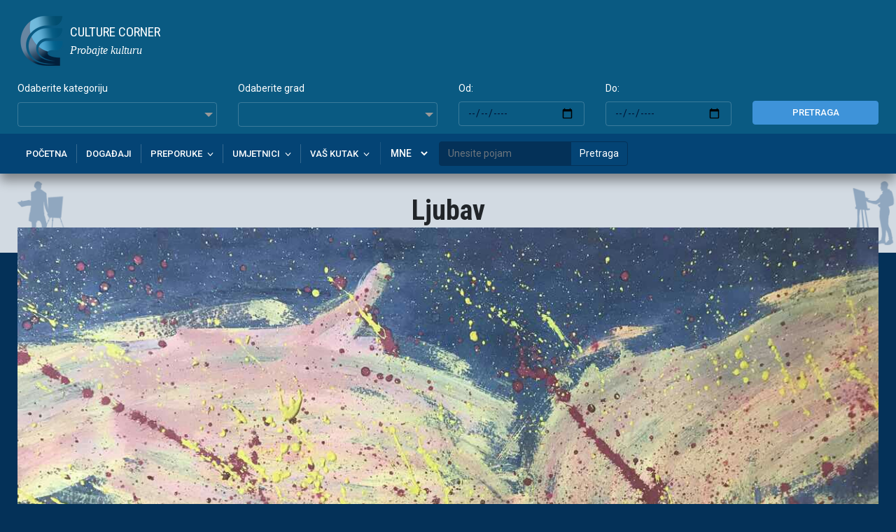

--- FILE ---
content_type: text/html; charset=UTF-8
request_url: http://www.culture-corner.me/post/191
body_size: 7249
content:
<!DOCTYPE html>
<html lang="en">

<!-- Mirrored from html-templates.multipurposethemes.com/bootstrap-4/admin/crypto-admin/crypto-dark-admin/src/index.html by HTTrack Website Copier/3.x [XR&CO'2014], Mon, 23 Apr 2018 07:23:12 GMT -->
<head>
    <meta charset="utf-8">
    <meta http-equiv="X-UA-Compatible" content="IE=edge">
    <meta name="viewport" content="width=device-width, initial-scale=1, maximum-scale=1, user-scalable=no">
    <meta name="description" content="">
    <meta name="author" content="">
    <meta property="fb:app_id" content="312810252965469" />
    <meta property="og:title" content="Ljubav" >
    <meta property="og:type" content="website" >
    <meta property="og:url" content="http://www.culture-corner.me/post/191" >

    <meta property='og:description' content='Akril na papiru' >    <meta property="og:image" content="http://www.culture-corner.me/Images/Umjetnici/behance_download_1578583580992.jpg" >

    <meta name="twitter:card" content="summary" />
    <meta name="twitter:site" content="@culturecornermn" />
    <meta name="twitter:creator" content="@culturecornermn" />
    <meta property="twitter:title" content="Ljubav" />
    <meta property='twitter:description' content='Akril na papiru' />    <title>Ljubav</title>
    <link rel="icon" href="https://html-templates.multipurposethemes.com/bootstrap-4/admin/crypto-admin/crypto-dark-admin/images/favicon.ico">
    <link href="http://maxcdn.bootstrapcdn.com/font-awesome/4.1.0/css/font-awesome.min.css" rel="stylesheet">
    <link href="https://fonts.googleapis.com/css?family=Cormorant:400,500,500i,600,600i,700,700i|Roboto:300,300i,400,400i,500,500i,700,700i,900|Lora:400,400i,700,700i" rel="stylesheet">
    <link href="https://fonts.googleapis.com/css?family=Source+Sans+Pro:300,300i,400,400i,600,600i,700,700i,900,900i;" rel="stylesheet">
    <link href="https://fonts.googleapis.com/css?family=Roboto+Condensed:300i,400,400i,700,700i&display=swap" rel="stylesheet">
    <!-- Bootstrap 4.0-->
    <link rel="stylesheet" href="http://www.culture-corner.me/crypto-dark-admin/assets/vendor_components/bootstrap/dist/css/bootstrap.css">

    <!-- bootstrap wysihtml5 - text editor -->
    <link rel="stylesheet" href="http://www.culture-corner.me/crypto-dark-admin/assets/vendor_plugins/bootstrap-wysihtml5/bootstrap3-wysihtml5.css">
    <link media="all" type="text/css" rel="stylesheet" href="http://www.culture-corner.me/css/frontend/base.css">

    <link media="all" type="text/css" rel="stylesheet" href="http://www.culture-corner.me/css/frontend/header.css">

    <link media="all" type="text/css" rel="stylesheet" href="http://www.culture-corner.me/css/frontend/footer.css">

    <link media="all" type="text/css" rel="stylesheet" href="http://www.culture-corner.me/js/frontend/slick-1.8.1/slick/slick.css">

    <link media="all" type="text/css" rel="stylesheet" href="http://www.culture-corner.me/js/frontend/slick-1.8.1/slick/slick-theme.css">

    <link media="all" type="text/css" rel="stylesheet" href="http://www.culture-corner.me/css/frontend/slider.css">

    <link media="all" type="text/css" rel="stylesheet" href="http://www.culture-corner.me/css/frontend/responsive.css">

    <link media="all" type="text/css" rel="stylesheet" href="http://www.culture-corner.me/css/frontend/content.css">

    <link media="all" type="text/css" rel="stylesheet" href="http://www.culture-corner.me/css/frontend/my-bootstrap.css">

    <link href="https://code.jquery.com/ui/1.12.1/themes/base/jquery-ui.css" rel="stylesheet" />
    <link media="all" type="text/css" rel="stylesheet" href="http://www.culture-corner.me/js/frontend/jQuery-multiSelect/jquery.multiselect.css">

    <link rel="stylesheet" type="text/css" href="https://cdnjs.cloudflare.com/ajax/libs/toastr.js/2.1.4/toastr.min.css">
    <link media="all" type="text/css" rel="stylesheet" href="http://www.culture-corner.me/js/lightgallery/dist/css/lightgallery.min.css">

    <link rel="stylesheet" href="/js/package/slick-carousel/slick/slick.css">
    <link rel="stylesheet" href="/js/package/slick-carousel/slick/slick-theme.css">


    <!--    <link rel="stylesheet" href="components/angular-summernote/dist/summernote.css" />-->


    <![endif]-->
    <!-- Global site tag (gtag.js) - Google Analytics -->
    <script async src="https://www.googletagmanager.com/gtag/js?id=UA-63525608-1"></script>
    <script>
        window.dataLayer = window.dataLayer || [];
        function gtag(){dataLayer.push(arguments);}
        gtag('js', new Date());

        gtag('config', 'UA-63525608-1');
    </script>

</head>
<body style="background-color:#043158;" ng-app="cc">
<div class="header" ng-controller="HeaderController">

    <div class="container">

        <div class="header-bar">

            <div class="header-bar-left">

                <a class="logo" href="/">
                    <img alt='logo' src="/Images/images/logo.png">
                    <div style="display: inline-block;vertical-align: middle;">
                        CULTURE CORNER
                        <div class="slogan">
                             Probajte kulturu                        </div>
                    </div>
                </a>

            </div>
            <!-- .header-bar-left -->

            <div class="header-bar-right">
                <!--<a href="/moje-kultura/" style="color: #134e8a;"><span class="icon-lock a-icon"></span>Prijava</a>-->
                <!--<span class="sep sep-horizontal account-sep">|</span>-->
                <!--<a href="/moje-kultura/" style="color: #134e8a;">Registracija</a>-->
                <!--<span class="sep sep-horizontal account-sep">|</span>-->
                <i class="fa fa-search" aria-hidden="true" id="search-toggle"></i>
                <span class="sep sep-horizontal account-sep">|</span>
                <i class="fa fa-bars" aria-hidden="true" id="navigation-toggle" ></i>
                <span class="sep sep-horizontal account-sep">|</span>

                <select id="lang-mob" name="lang" onchange="handleSelect(this)">
                    <option style="color:#000;" value="mne" >MNE</option>
                    <option style="color:#000;" value="en" >ENG</option>
                    <option style="color:#000;" value="ru" >RUS</option>
                </select>

            </div>
            <!-- .header-bar-right -->

        </div>
        <!-- .header-bar -->
        <div class="header-form" >
            <form method="POST" action="http://www.culture-corner.me/pretraga" accept-charset="UTF-8"><input name="_token" type="hidden" value="47Xu92xG76z5kwETAhFBfAWyLZCJVUbbUWTpyG5o">
            <div class="row">
                <div class="col-md-3" style="margin-bottom: 10px;">
                    <label style="width: 100%;">Odaberite kategoriju</label>
                        <select multiple="multiple" name="kategorije[]" class="3col active"><option value="1">Predstava</option><option value="2">Muzička umjetnost</option><option value="3">Likovna umjetnost</option><option value="4">Književnost</option><option value="5">Festivali</option><option value="6">Etno (gusle/folklori)</option><option value="7">Hrana i vino</option><option value="8">Turizam i kultura</option><option value="9">Ostalo</option><option value="10">Vrijedi pogledati</option><option value="11">Highlight</option><option value="12">Film</option></select>
                </div>
                <div class="col-md-3" style="margin-bottom: 10px;">
                    <label style="width:100%;">Odaberite grad</label>
                        <select multiple="multiple" name="gradovi[]" class="3col1 active"><option value="1">Andrijevica</option><option value="2">Bar</option><option value="3">Berane</option><option value="4">Bijelo Polje</option><option value="5">Budva</option><option value="6">Cetinje</option><option value="7">Danilovgrad</option><option value="8">Gusinje</option><option value="9">Herceg Novi</option><option value="10">Kolašin</option><option value="11">Kotor</option><option value="12">Mojkovac</option><option value="13">Nikšić</option><option value="14">Petnjica</option><option value="15">Plav</option><option value="16">Plužine</option><option value="17">Pljevlja</option><option value="18">Podgorica</option><option value="19">Rožaje</option><option value="20">Šavnik</option><option value="21">Tivat</option><option value="22">Ulcinj</option><option value="23">Žabljak</option></select>
                </div>
                <div class="col-md-2" style="margin-bottom: 10px;">
                    <label  style="width:100%;">Od:</label>
                        <input type="date" name="od" data-date="" data-date-format="DD MMMM YYYY" class="form-control" >
                </div>
                <div class="col-md-2" style="margin-bottom: 10px;">
                    <label  style="width:100%;" >Do:</label>
                        <input type="date" name="do" data-date="" data-date-format="DD MMMM YYYY" class="form-control" >
                </div>
                <div class="col-md-2" >
                    <button  class="btn btn-primary btn-pretraga" type="submit">Pretraga</button>
                </div>
            </div>
            </form>

        </div>

    </div>
    <!-- .container -->
    <nav id="navigation-box">
        <div class="container">
            <ul id="navigation">
                <li>
                    <span class="sub-nav-toggle plus"></span>
                    <a href="/">Početna</a>
                </li>
                <li>
                    <span class="sub-nav-toggle plus"></span>
                    <a href="/dogadjaji" >Događaji</a>
                </li>
                <li class="dropdown">
                    <span class="sub-nav-toggle plus"></span>
                    <a class="dropdown-a">Preporuke</a>
                    <ul class="dropdown-menu">
                        <li class="menu__nav-item"><a routerlink="/top10"
                                                      href="/top10">Top 10</a></li>
                        <li class="menu__nav-item"><a routerlink="/inicijative"
                                                      href="/nasa-inicijativa">Naša inicijativa</a></li>
                        <li class="menu__nav-item"><a href="/vrijedi-posjetiti">I ovo vrijedi posjetiti</a></li>
                    </ul>
                </li>
                <li class="dropdown"><span class="sub-nav-toggle plus"></span>
                    <a class="dropdown-a">Umjetnici</a>
                    <ul class="dropdown-menu">
<!--                        <li class="menu__nav-item"><a href="/domaca-gostovanja">U Crnoj Gori</a></li>-->

                        <li class="menu__nav-item"><a href="/strana-gostovanja">Gostovanja u inostranstvu</a></li>
                        <li class="menu__nav-item"><a href="/prijava">Prijava/Registracija</a></li>
                        <li class="menu__nav-item"><a href="/profili" href="/profili">Profili</a></li>
                    </ul>
                </li>
                <li class="dropdown"><span class="sub-nav-toggle plus"></span>
                    <a class="dropdown-a">Vaš kutak</a>
                    <ul class="dropdown-menu">
                        <li class="menu__nav-item"><a href="/utisci">Utisci sa dogadjaja</a></li>
                        <li class="menu__nav-item"><a href="/rijeci">Riječi...</a></li>
                        <li class="menu__nav-item"><a href="/informisiteNas">Informišite nas</a></li>
                        <li class="menu__nav-item"><a href="/vasiPrijedlozi">Predložite vi</a></li>
                    </ul>
                </li><!----><!---->
<!--                <li class="menu__nav-item">-->
<!--                    <a href="/test">Test</a>-->
<!--                </li>-->
                
                <li class="no-content">
                    <select id="lang-li" name="lang" onchange="handleSelect(this)">
                        <option style="color:#000;" value="mne" >MNE</option>
                        <option style="color:#000;" value="en" >ENG</option>
                        <option style="color:#000;" value="ru" >RUS</option>
                    </select>
                </li>
                <li class="no-content" >

                    <div class="btn-pretraga1 input-group" style="margin-left: 10px;" ><input
                                aria-describedby="basic-addon2"
                                class="form-control"
                                placeholder="Unesite pojam" ng-model="query"
                                style="background:rgb(4, 49, 88);border-color:rgb(4, 49, 88);color:#fff;"
                                type="text">
                        <div class="input-group-append">
                            <button class="btn btn-outline-secondary"
                                    style="background: transparent;color:#fff;border-color:rgb(4, 49, 88);font-size: 14px;" ng-click="globalSearch()">
                                Pretraga                            </button>

                        </div>
                    </div>
                </li>
            </ul>
            <ul id="navigation-mob">
                <li>
                    <span class="sub-nav-toggle plus"></span>
                    <a href="/">Početna</a>
                </li>
                <li>
                    <span class="sub-nav-toggle plus"></span>
                    <a href="/dogadjaji" >Događaji</a>
                </li>
                <li class="dropdown">
                    <span class="sub-nav-toggle plus"></span>
                    <a class="dropdown-a">Preporuke</a>
                    <ul class="dropdown-menu">
                        <li class="menu__nav-item"><a routerlink="/top10"
                                                      href="/top10">Top 10</a></li>
                        <li class="menu__nav-item"><a routerlink="/inicijative"
                                                      href="/nasa-inicijativa">Naša inicijativa</a></li>
                        <li class="menu__nav-item"><a href="/vrijedi-posjetiti">I ovo vrijedi posjetiti</a></li>
                    </ul>
                </li>
                <li class="dropdown"><span class="sub-nav-toggle plus"></span>
                    <a class="dropdown-a">Umjetnici</a>
                    <ul class="dropdown-menu">
<!--                        <li class="menu__nav-item"><a href="/domaca-gostovanja">U Crnoj Gori</a></li>-->

                        <li class="menu__nav-item"><a href="/strana-gostovanja">Gostovanja u inostranstvu</a></li>
                        <li class="menu__nav-item"><a href="/prijava">Prijava/Registracija</a></li>
                        <li class="menu__nav-item"><a href="/profili" href="/profili">Profili</a></li>
                    </ul>
                </li>
                <li class="dropdown"><span class="sub-nav-toggle plus"></span>
                    <a class="dropdown-a">Vaš kutak</a>
                    <ul class="dropdown-menu">
                        <li class="menu__nav-item"><a href="/utisci">Utisci sa dogadjaja</a></li>
                        <li class="menu__nav-item"><a href="/rijeci">Riječi...</a></li>
                        <li class="menu__nav-item"><a href="/informisiteNas">Informišite nas</a></li>
                        <li class="menu__nav-item"><a href="/vasiPrijedlozi">Predložite vi</a></li>
                    </ul>
                </li><!----><!---->
                <!--                <li class="menu__nav-item">-->
                <!--                    <a href="/test">Test</a>-->
                <!--                </li>-->

                
                <li class="no-content">
                    <select id="lang-li" name="lang" onchange="handleSelect(this)">
                        <option style="color:#000;" value="mne" >MNE</option>
                        <option style="color:#000;" value="en" >ENG</option>
                        <option style="color:#000;" value="ru" >RUS</option>
                    </select>
                </li>
                <li class="no-content" >
                    <div class="btn-pretraga1 input-group" style="margin-left: 10px;" ><input
                                aria-describedby="basic-addon2"
                                class="form-control"
                                placeholder="Unesite pojam" ng-model="query"
                                style="background:rgb(4, 49, 88);border-color:rgb(4, 49, 88);color:#fff;"
                                type="text" />
                        <div class="input-group-append" >
                            <button class="btn btn-outline-secondary" ng-click="globalSearch()" data-toggle="modal" data-target="#favoritesModal" style="background: transparent;color:#fff;border-color:rgb(4, 49, 88);font-size: 14px;" >Pretraga</button>
                        </div>
                    </div>
                </li>
            </ul>
        </div>
    </nav>
    <div id="loading"  ng-show="loadingStatus">
        <img id="loading-image"  src="/Images/images/logosmall.png" alt="Loading..."/>
    </div>
    <div class="modal fade" ng-class="{show:active}" id="favoritesModal" ng-style="{ 'display' : (active) ? 'block' : '' }" tabindex="-1" role="dialog" aria-labelledby="favoritesModalLabel">
        <div class="modal-dialog" role="document">
            <div class="modal-content">
                <div class="modal-header">
                    <h5 class="modal-title" style="color:#000;"
                        id="favoritesModalLabel">Pretraga</h5>
                    <button type="button" class="close"
                            data-dismiss="modal"
                            aria-label="Close" ng-click="clear()" style="margin:0;padding:0">
                        <span aria-hidden="true">&times;</span></button>
                </div>
                <div class="modal-body scrollbarDiv">
                    <div ng-repeat="item in results">
                        <div>
                            <a class="LinkBezFormata" ng-href="http://www.culture-corner.me/dogadjaj/{{item.dogadjaj_id}}" target="_blank">
                                <h5 style="font-family: Source Sans Pro,sans-serif;color:#1155CC;font-weight: normal;">{{item.naziv}}</h5>
                            </a>
                            <a href="http://www.culture-corner.me/dogadjaj/{{item.dogadjaj_id}}" style="font-family: Source Sans Pro,sans-serif;color:#009933;">http://www.culture-corner.me/dogadjaj/{{item.dogadjaj_id}}</a>
                            <p style="font-family: Source Sans Pro,sans-serif;color:#999;" ng-bind-html="highlight(item.sazetak)"></p>
                        </div>
                    </div>
                </div>
            </div>
        </div>
    </div>

</div>

<script type="text/javascript">
    function handleSelect(elm)
    {
        // console.log("locale/"+ elm.value);
        window.location = "/locale/"+ elm.value;
    }
</script>

<section class="intro intro-page intro-likovna-umjetnost
                                    
                                


 " >
    <div class="container">

        <div class="intro-inner">

            <div class="intro-content">

                <div class="overlap-small-ghost">

                    <h1 style="font-weight: bold">Ljubav</h1>

                </div>
                <!-- .overlap-small-ghost -->

            </div>
            <!-- .intro-content -->

        </div>
        <!-- .intro-inner -->

    </div>

</section>
<section style="    position: relative;z-index: 350;">
    <div class="container"></div>
    <div class="container">
        <img alt='' src="http://www.culture-corner.me/Images/Umjetnici/behance_download_1578583580992.jpg" style="display: block;
    max-width: 100%;
    margin: -36px auto 15px;">
        <div style="text-align: justify;color:rgba(255,255,255,.87);margin-top:36px;padding-top:45px;">
            <p>Akril na papiru</p>
                    </div>
        <a style="color:#6c84a4;" href="/profil/145" target="_blank">Tijana  Radulović , 11/01/2020, 16:35</a>
        <div class="share-post">
            <ul class="entry-share-list clearfix">
                <li class="facebook_share">
                    <a href="http://www.facebook.com/sharer.php?u=http://www.culture-corner.me/post/191&amp;title=Ljubav" onclick="window.open(this.href, 'windowName', 'width=550, height=600, left=24, top=24, scrollbars, resizable'); return false;" rel="nofollow" target="_blank"><i class="fa fa-facebook"></i>
                    </a>
                </li>
                <li class="twitter_share">
                    <a href="http://twitter.com/share?text=Ljubav+-&amp;url=http%3A%2F%2Fwww.culture-corner.me%2Fpost%2F191&amp;counturl=http%3A%2F%2Fwww.culture-corner.me%2Fpost%2F191" target="_blank"><i class="fa fa-twitter"></i></a>
                </li>
                <li class="linkedin_share">
                    <a href="http://www.linkedin.com/shareArticle?mini=true&amp;url=http://www.culture-corner.me/post/191&amp;title=Ljubav" onclick="window.open(this.href, 'windowName', 'width=550, height=600, left=24, top=24, scrollbars, resizable'); return false;" rel="nofollow" target="_blank"><i class="fa fa-linkedin"></i></a>
                </li>
                <li class="google_share">
                    <a href="https://plus.google.com/share?url=http://www.culture-corner.me/post/191" ><i class="fa fa-google-plus" aria-hidden="true"></i></a>
                </li>
            </ul>
        </div>

    </div>
</section>


<section style="margin-top: 40px;">
    <div class="row" style="margin:0px;">
    </div>
</section>
<section id="sponsors" style="margin-bottom: 40px;">
    <div class="container">
        <div class="row">
                        <div class="col-md-2 col-xs-12"  style="margin-bottom: 15px;">
                <a href="http://kicpodgorica.me/" target="_blank">
<!--                    <img src="/Images/images/glavni-grad-Podgorica.png" alt="Glavni-grad-Podgorica" title="Glavni-grad-Podgorica">-->
                    <img src="/Images/Baneri/KIC-Budo-Tomovic-logo-03.jpg" alt="KIC-Budo-Tomovic" title="KIC-Budo-Tomovic">
                </a>
            </div>
<!--            <div class="col-md-2 col-xs-12" style="margin-bottom: 15px;">-->
<!--                <a href="https://www.telenor.me/cg/o-telenoru/o-nama/drustvena-odgovornost/telenor-fondacija" target="_blank">-->
<!--                    <img src="/Images/images/telenor.png" alt="Telenor" title="Telenor">-->
<!--                </a>-->
<!--            </div>-->
<!--            <div class="col-md-2 col-xs-12" style="margin-bottom: 15px;">-->
<!--                <a href="http://kicpodgorica.me/" target="_blank">-->
<!--                    <img src="/Images/images/KIC-Budo-Tomovic-logo-03.jpg" alt="KIC-Budo-Tomovic" title="KIC-Budo-Tomovic">-->
<!--                </a>-->
<!--            </div>-->
                        <div class="col-md-2 col-xs-12"  style="margin-bottom: 15px;">
                <a href="http://podgorica.me/" target="_blank">
<!--                    <img src="/Images/images/glavni-grad-Podgorica.png" alt="Glavni-grad-Podgorica" title="Glavni-grad-Podgorica">-->
                    <img src="/Images/Baneri/glavni-grad-Podgorica.png" alt="Glavni-grad-Podgorica" title="Glavni-grad-Podgorica">
                </a>
            </div>
<!--            <div class="col-md-2 col-xs-12" style="margin-bottom: 15px;">-->
<!--                <a href="https://www.telenor.me/cg/o-telenoru/o-nama/drustvena-odgovornost/telenor-fondacija" target="_blank">-->
<!--                    <img src="/Images/images/telenor.png" alt="Telenor" title="Telenor">-->
<!--                </a>-->
<!--            </div>-->
<!--            <div class="col-md-2 col-xs-12" style="margin-bottom: 15px;">-->
<!--                <a href="http://kicpodgorica.me/" target="_blank">-->
<!--                    <img src="/Images/images/KIC-Budo-Tomovic-logo-03.jpg" alt="KIC-Budo-Tomovic" title="KIC-Budo-Tomovic">-->
<!--                </a>-->
<!--            </div>-->
                        <div class="col-md-2 col-xs-12"  style="margin-bottom: 15px;">
                <a href="https://www.telenor.me/cg/o-telenoru/o-nama/drustvena-odgovornost/telenor-fondacija" target="_blank">
<!--                    <img src="/Images/images/glavni-grad-Podgorica.png" alt="Glavni-grad-Podgorica" title="Glavni-grad-Podgorica">-->
                    <img src="/Images/Baneri/telenor.png" alt="Telenor" title="Telenor">
                </a>
            </div>
<!--            <div class="col-md-2 col-xs-12" style="margin-bottom: 15px;">-->
<!--                <a href="https://www.telenor.me/cg/o-telenoru/o-nama/drustvena-odgovornost/telenor-fondacija" target="_blank">-->
<!--                    <img src="/Images/images/telenor.png" alt="Telenor" title="Telenor">-->
<!--                </a>-->
<!--            </div>-->
<!--            <div class="col-md-2 col-xs-12" style="margin-bottom: 15px;">-->
<!--                <a href="http://kicpodgorica.me/" target="_blank">-->
<!--                    <img src="/Images/images/KIC-Budo-Tomovic-logo-03.jpg" alt="KIC-Budo-Tomovic" title="KIC-Budo-Tomovic">-->
<!--                </a>-->
<!--            </div>-->
                    </div>
    </div>
</section>
<footer class="footer-wrapper" >

    <section class="container">
        <div class="row" >
            <div class="col-md-3 col-xs-12" style="text-align: center;">
                <img src="../Images/images/logo.png" alt="" style="margin-bottom:20px;">
                <p class="copy" style="padding-bottom:0;margin-bottom:0;">Projekat Nevladinog udruženja Kutak</p>
                <p class="copy">&copy; CULTURE CORNER, 2018. Sva prava zadrzana. Uradio Taurons</p>
            </div>
            <div class="col-md-3 col-xs-12">
                <h6 class="title">Linkovi</h6>
                <ul class="nav-link">
                    <li><a href="http://www.kutak.me" class="nav-link__item" target="_blank">Kutak</a></li>
                    <li><a href="/nasa-inicijativa" class="nav-link__item" target="_blank">Kulturna subota</a></li>
                    <li><a href="https://www.facebook.com/pg/kicpophor/about/?ref=page_internal" class="nav-link__item" target="_blank">KIC POP HOR</a></li>
                    <li><a href="https://www.facebook.com/kulgrad/?hc_ref=ARSOLGqYEUkrAHHhEA1V3adpEp3P03tcn8IatZo_wdtjh4zj-eejcdNDwogYPj2qMzQ&fref=nf&__tn__=kC-R" class="nav-link__item">KUL GRAD</a></li>
                    <li><a href="http://culture-corner.me/Pravila_komentarisanja_CC.pdf" class="nav-link__item" target="_blank">Pravila komentarisanja</a></li>
                    <li><a href="http://culture-corner.me/Uslovi_koriscenja_CC.pdf" class="nav-link__item" target="_blank">Uslovi koriscenja</a></li>
                </ul>
            </div>
            <div class="col-md-3 col-xs-12">
                <h6 class="title">Adresa</h6>
                <p>Projekat Nevladinog udruženja Kutak,Ul.Studentska b.b. Podgorica</p>
                <h6 class="title">Kontakt</h6>
                <p>+382 68 515 030</p>
            </div>
            <div class="col-md-3 col-xs-12" ng-controller="NewsletterFrontController">
                <h6 class="title">Newsletter</h6>
                <div class="input-group">
                    <input class="form-control" id="newsletter" placeholder="Email" ng-model="email" name="email" pattern="^[a-zA-Z0-9_.+-]+@[a-zA-Z0-9-]+.[a-zA-Z0-9-.]+$" style="background:rgb(4, 49, 88);border-color:rgb(4, 49, 88);color:#fff;" type="text">
                    <div class="input-group-append">
                        <button class="btn btn-outline-secondary" style="box-shadow:none;background: transparent;color:#fff;border-color:rgb(4, 49, 88);font-size: 14px;" ng-click="save()">
                            Pošalji                        </button>
                    </div>
                </div>
                <div class="share-post" style="border:none;margin-top:20px;">
                    <ul class="entry-share-list clearfix">
                        <li class="facebook_share">
                            <a href="https://www.facebook.com/sharer/sharer.php?u=http://www.culture-corner.me/"><i class="fa fa-facebook"></i></a>
                        </li>
                        <li class="twitter_share">
                            <a href="https://twitter.com/home?status=http://www.culture-corner.me/" target="_blank"><i class="fa fa-twitter"></i></a>
                        </li>
                        <li class="linkedin_share">
                            <a href="https://www.linkedin.com/shareArticle?mini=true&url=http://www.culture-corner.me/&title=&summary=&source=" ><i class="fa fa-linkedin"></i></a>
                        </li>
                        <li class="google_share">
                            <a href="https://plus.google.com/share?url=http://www.culture-corner.me/" ><i class="fa fa-google-plus" aria-hidden="true"></i></a>
                        </li>
                    </ul>
                </div>
            </div>
        </div>
    </section>
</footer>

<script src="https://code.jquery.com/jquery-1.12.4.js"></script>
<script src="https://code.jquery.com/ui/1.12.1/jquery-ui.js"></script>
<script type="text/javascript" src="//code.jquery.com/jquery-migrate-1.2.1.min.js"></script>
<!--<script type="text/javascript">-->
<!--    function click (e) {-->
<!--        if (!e)-->
<!--            e = window.event;-->
<!--        if ((e.type && e.type == "contextmenu") || (e.button && e.button == 2) || (e.which && e.which == 3)) {-->
<!--            if (window.opera)-->
<!--                window.alert("");-->
<!--            return false;-->
<!--        }-->
<!--    }-->
<!--    if (document.layers)-->
<!--        document.captureEvents(Event.MOUSEDOWN);-->
<!--    document.onmousedown = click;-->
<!--    document.oncontextmenu = click;-->
<!--</script>-->
<script src="http://www.culture-corner.me/js/package/tinymce/tinymce.js"></script>

<script src="/js/package/angular/angular.min.js"></script>
<script src="/js/package/angular-ui-tinymce/src/tinymce.js"></script>
<script src="/js/package/angular-sanitize/angular-sanitize.js"></script>
<script src="/js/package/angular-ui-bootstrap/dist/ui-bootstrap.js"></script>
<script src="/js/package/angular-ui-bootstrap/dist/ui-bootstrap-tpls.js"></script>
<script src="/js/package/ui-select/dist/select.js"></script>
<script src="/js/package/ag-grid-enterprise/dist/ag-grid-enterprise.js"></script>
<script src="/js/package/angular-moment/angular-moment.js"></script>
<script src="/js/package/ng-file-upload/ng-file-upload.js"></script>
<!--<script src="/ja/socket-io.js"></script>-->
<script src="https://cdnjs.cloudflare.com/ajax/libs/socket.io/2.3.0/socket.io.dev.js"></script>
<script>

    // var socket = io();
    var socket = io.connect("http://culture-corner.me:8080", {
        'reconnection': true,
        'reconnectionDelay': 1000,
        'reconnectionDelayMax': 5000,
        'forceNew': true
    });
</script>
<script src="/js/app1.js"></script>
<script src="/js/angular-socket-io/socket.js"></script>
<script src="/js/angular-socket/angular-socket.js"></script>
<script src="/js/dogadjaji/dogadjaji.controller.js"></script><!-- A jQuery plugin that adds cross-browser mouse wheel support. (Optional) -->
<script src="/js/newsletter/newsletterFront.controller.js"></script>
<script src="/js/transformImage/transformImage.controller.js"></script>

<script src="/js/umjetnici/umjetnik-detail.controller.js"></script>
<script src="/js/komentari/komentari-frontend.controller.js"></script>
<script src="/js/komentari/komentari-gostovanjeUmj-frontend.controller.js"></script>
<script src="/js/header/header.controller.js"></script>
<script src="https://cdnjs.cloudflare.com/ajax/libs/jquery-mousewheel/3.1.13/jquery.mousewheel.min.js"></script>
<script src="http://www.culture-corner.me/js/lightgallery/dist/js/lightgallery.min.js"></script>



<!-- lightgallery plugins -->
<script src="http://www.culture-corner.me/js/lg-thumbnail/dist/lg-thumbnail.min.js"></script>

<script src="http://www.culture-corner.me/js/lg-fullscreen/dist/lg-fullscreen.min.js"></script>


<!--<script src="https://maxcdn.bootstrapcdn.com/bootstrap/3.3.7/js/bootstrap.min.js"></script>-->
<script src="http://www.culture-corner.me/crypto-dark-admin/assets/vendor_components/bootstrap/dist/js/bootstrap.js"></script>

<!--<script src="https://cdnjs.cloudflare.com/ajax/libs/toastr.js/2.1.4/toastr.min.js"></script>-->
<script src="/js/package/angular-toastr/dist/angular-toastr.tpls.js"></script>


<script src="http://www.culture-corner.me/js/frontend/jQuery-multiSelect/jquery.multiselect.js"></script>


<script src="http://www.culture-corner.me/js/frontend/slick-1.8.1/slick/slick.js"></script>

<script src="/js/package/slick-carousel/slick/slick.js"></script>
<script src="/js/package/angular-slick-carousel/dist/angular-slick.min.js"></script>



<script>
    $(document).ready(function(){
        $('.mainSlider').slick({
            slidesToShow: 1,
            slidesToScroll: 1,
            dots: true,
            infinite: true,
            autoplay: true,
            autoplaySpeed: 2000,
            speed: 500,
            fade: true,
            cssEase: 'linear'
    });
        $('.intro-ai').slick({
            slidesToShow: 1,
            slidesToScroll: 1,
            dots: false,
            infinite: true,
            autoplay: true,
            autoplaySpeed: 2000,
            speed: 500,
            fade: true,
            cssEase: 'linear'
        });
        $('.top10-slick').slick({
            slidesToShow: 1,
            // "slidesToScroll: 3,
            arrows: false,
            dots: true,
            infinite: true,
            autoplay: true,
            autoplaySpeed: 2000,
            speed: 500,
            fade: true,
            cssEase: 'linear'
        });
        $('.artists_slider').slick({
            slidesToShow: 4,
            slidesToScroll: 4,
            // dots: true,
            infinite: true,
            // autoplay: true,
            // autoplaySpeed: 2000,
            // speed: 500,
            fade: true,
        });
        $('.artist').slick({
            slidesToShow: 4,
            slidesToScroll: 4,
            infinite: true
        });
        $('.style_slider').slick({
            slidesToShow: 4,
            slidesToScroll: 4,
            // dots: true,
            infinite: true,
            // autoplay: true,
            // autoplaySpeed: 2000,
            // speed: 500,
            fade: true,
        });

    });
</script>
<script type="text/javascript">
    $(document).ready(function() {
        $("#lightgallery").lightGallery();
    });
</script>
<script type="text/javascript">
    $(function () {
        $('select[multiple].active.3col').multiselect({
            columns: 1,
            placeholder: '',
            search: true,
            searchOptions: {
                'default': ''
            },
            selectAll: true
        });
        $('select[multiple].active.3col1').multiselect({
            columns: 1,
            placeholder: '',
            search: true,
            searchOptions: {
                'default': ''
            },
            selectAll: true
        });
    });
</script>
<script>window.twttr = (function(d, s, id) {
        var js, fjs = d.getElementsByTagName(s)[0],
            t = window.twttr || {};
        if (d.getElementById(id)) return t;
        js = d.createElement(s);
        js.id = id;
        js.src = "https://platform.twitter.com/widgets.js";
        fjs.parentNode.insertBefore(js, fjs);

        t._e = [];
        t.ready = function(f) {
            t._e.push(f);
        };

        return t;
    }(document, "script", "twitter-wjs"));</script>
<script>
    $('#search-toggle').on('click',function(){
        if($('#navigation-box').hasClass('shown')){
            $('#navigation-box').removeClass('shown') ;
        };
        $('.header-form').toggleClass('shown');
    })
    $('#navigation-toggle').on('click',function(){

        if($('.header-form').hasClass('shown')){
            $('.header-form').removeClass('shown');
        };
        $('#navigation-box').toggleClass('shown');
    });
    $('.dropdown a').on('click',function() {
        if (! $(this).hasClass('down')) {
            $(this).addClass('down')
            $(this).next().addClass('dropdown-mob');

        } else {
            $(this).removeClass('down')
            $(this).next().removeClass('dropdown-mob');

        }
        $('.dropdown a').not($(this)).next().removeClass('down');
        $('.dropdown a').not($(this)).next().removeClass('dropdown-mob');

    });

</script>
</body>
</html>


--- FILE ---
content_type: text/css
request_url: http://www.culture-corner.me/crypto-dark-admin/assets/vendor_plugins/bootstrap-wysihtml5/bootstrap3-wysihtml5.css
body_size: 748
content:

@import url('fonts/glyphicon.css');

.wysihtml5-sandbox, .wysihtml5-sandbox html body.textarea {
	background-color: #252525 !important;
}


ul.wysihtml5-toolbar {
	margin: 0;
	padding: 0;
	display: block;
}

ul.wysihtml5-toolbar::after {
	clear: both;
	display: table;
	content: "";
}

ul.wysihtml5-toolbar > li {
	float: left;
	display: list-item;
	list-style: none;
	margin: 0 5px 10px 0;
}

ul.wysihtml5-toolbar a[data-wysihtml5-command=bold] {
	font-weight: bold;
}

ul.wysihtml5-toolbar a[data-wysihtml5-command=italic] {
	font-style: italic;
}

ul.wysihtml5-toolbar a[data-wysihtml5-command=underline] {
	text-decoration: underline;
}

ul.wysihtml5-toolbar a.btn.wysihtml5-command-active {
	background-image: none;
	-webkit-box-shadow: inset 0 2px 4px rgba(0, 0, 0, 0.15),0 1px 2px rgba(0, 0, 0, 0.05);
	-moz-box-shadow: inset 0 2px 4px rgba(0, 0, 0, 0.15),0 1px 2px rgba(0, 0, 0, 0.05);
	box-shadow: inset 0 2px 4px rgba(0, 0, 0, 0.15),0 1px 2px rgba(0, 0, 0, 0.05);
	background-color: #252525;
	background-color: #252525;
	outline: 0;
}

ul.wysihtml5-commands-disabled .dropdown-menu {
	display: none !important;
}

ul.wysihtml5-toolbar div.wysihtml5-colors {
  display:block;
  width: 50px;
  height: 20px;
  margin-top: 2px;
  margin-left: 5px;
  position: absolute;
  pointer-events: none;
}

ul.wysihtml5-toolbar a.wysihtml5-colors-title {
  padding-left: 70px;
}

ul.wysihtml5-toolbar div[data-wysihtml5-command-value="black"] {
  background: black !important;
}

ul.wysihtml5-toolbar div[data-wysihtml5-command-value="silver"] {
  background: silver !important;
}

ul.wysihtml5-toolbar div[data-wysihtml5-command-value="gray"] {
  background: gray !important;
}

ul.wysihtml5-toolbar div[data-wysihtml5-command-value="maroon"] {
  background: maroon !important;
}

ul.wysihtml5-toolbar div[data-wysihtml5-command-value="red"] {
  background: red !important;
}

ul.wysihtml5-toolbar div[data-wysihtml5-command-value="purple"] {
  background: purple !important;
}

ul.wysihtml5-toolbar div[data-wysihtml5-command-value="green"] {
  background: green !important;
}

ul.wysihtml5-toolbar div[data-wysihtml5-command-value="olive"] {
  background: olive !important;
}

ul.wysihtml5-toolbar div[data-wysihtml5-command-value="navy"] {
  background: navy !important;
}

ul.wysihtml5-toolbar div[data-wysihtml5-command-value="blue"] {
  background: blue !important;
}

ul.wysihtml5-toolbar div[data-wysihtml5-command-value="orange"] {
  background: orange !important;
}

.glyphicon-quote:before {
  content: "\201C";
  font-family: Georgia, serif;
  font-size: 50px;
  position: absolute;
  top: -4px;
  left: -3px;
  max-height: 100%;
}

.glyphicon-quote:after {
  content: "\0000a0";
}

ul.wysihtml5-toolbar li a.btn {
	font-size: 0.9rem;
}

--- FILE ---
content_type: text/css
request_url: http://www.culture-corner.me/css/frontend/base.css
body_size: 849
content:
.h1, .h2, .h3, .h4, .h5, .h6, h1, h2, h3, h4, h5, h6{
    font-family: "Roboto Condensed" !important;
    line-height: normal !important;
}
body,p,a{
    font-family: 'Roboto',sans-serif !important;
    font-size: 14px;
}
a{
    color:#007bff;
}
.btn-link{
    font-weight: bold;
    font-family: 'Roboto',sans-serif;
    text-decoration: underline;
}
.blue{
    color:#0056b3 !important;
}
.form-control{
    height: calc(1.5em + .75rem + 2px);
    border: 1px solid #aaa;
    font-family: Roboto,sans-serif !important;
    color: #001333;
    font-size: 14px;
}
@-webkit-keyframes fadeIn {
    from { opacity: 0; }
    to { opacity: 1; }
}

@keyframes fadeIn {
    from { opacity: 0; }
    to { opacity: 1; }
}
@-webkit-keyframes heightFadeOut {
    from { height: 100%; }
    to { height: 0%; }
}

@keyframes heightFadeOut {
    from { height: 100%; }
    to { height: 0%; }
}
.hidden{
    /*display: none;*/
    opacity: 0;
    height: 0;
    -webkit-transition: all 0.3s ease-out;
    -moz-transition: all 0.3s ease-out;
    -ms-transition: all 0.3s ease-out;
    transition: all 0.3s ease-out;
}
.shown{
    /*display: block;*/
    opacity: 1;
    height: 100%;
    -webkit-transition: all 0.3s ease-out;
    -moz-transition: all 0.3s ease-out;
    -ms-transition: all 0.3s ease-out;
    transition: all 0.3s ease-out;
}
.btn{
    line-height: 1.3;
    outline: none;
    box-shadow: none;
}
.btn-primary:focus, .btn-primary.focus,.btn:focus, .btn.focus{
    box-shadow: none !important;
}
label{
    font-weight: normal !important;
}
.btn-primary{
    background:#3e93d9 !important;
    border-color: #3e93d9 !important;
}
.nav-tabs>li.active>a, .nav-tabs>li.active>a:focus, .nav-tabs>li.active>a:hover{
    /* border-top-color: #03a9f3; */
    /*background-color: transparent !important;*/
    color: #001333 !important;
}
.nav-tabs>li>a{
    color: #134e8a;
    padding: 15px 20px !important;
    text-transform: uppercase;
    font-weight: bold;
}
img {
    max-width: 100%;
}
.pagination {
    margin-top: .5rem;
    margin-bottom: .5rem;
    display: -webkit-box;
    display: -ms-flexbox;
    display: flex;
    padding-left: 0;
    list-style: none;
    border-radius: .25rem;
}
ul.pagination > li a{
    position: relative;
    display: block;
    padding: .5rem .75rem;
    margin-left: -1px;
    line-height: 1.25;
    color: #3e93d9;
    background-color: #fff;
    border: 1px solid #dee2e6;
}
ul.pagination > li.active span{
    color: #fff;
    background-color: #3e93d9;
    border-color: #3e93d9;
    border: 1px solid #3e93d9;
    display: block;
    padding: .5rem .75rem;
    margin-left: -1px;
    line-height: 1.25;
}
ul.pagination >li.disabled span{
    padding: .5rem .75rem;
    display: block;
}

--- FILE ---
content_type: text/css
request_url: http://www.culture-corner.me/css/frontend/header.css
body_size: 1809
content:
/*
HEADER CSS
 */
.header-wrapper--home {
    background: #134e8a;
    /* position: absolute; */
    height: 66px;
    width: 100%;
    z-index: 101;
    position: fixed;
    top: 0;
    right: 0;
    left: 0;
    opacity:0.9;
    -webkit-box-shadow: 0 10px 15px rgba(0,0,0,0.4);
    -moz-box-shadow: 0 10px 15px rgba(0,0,0,0.4);
    box-shadow: 0 10px 15px rgba(0,0,0,0.4);
    color:#fff;
}
.header{
    background: #0a5a82;
    position: relative;
    z-index: 400;
    padding-top:18px;
    /*overflow: hidden;*/
    box-shadow: 0 10px 15px rgba(0,0,0,0.4);
    color: #fff;
}
.header-bar {
    padding-bottom: 18px;
}
.header-form.shown{
    display: block;
}
.header-bar-left{
    float:left;
}
.header-bar-right{
    float:right;
}
#search-toggle,#navigation-toggle{
    display: none;
}
.header-bar:after {
    clear: both;
}
.header-bar:before, .header-bar:after {
    content: "";
    display: table;
}
.logo {
    font-family: "Roboto Condensed",sans-serif !important;
    color: #fff;
    font-size: 19px;
}
.search {
    padding-bottom: 20px;
}
.account {
    display: inline-block;
    *display: inline;
    *zoom: 1;
    vertical-align: middle;
    font-size: .9rem;
    line-height: 1.35rem;
}

#navigation-box {
    /*background: #134e8a;*/
    /*background: #084a6a;*/
    background: rgb(4, 68, 117);
    margin: 0;
    padding: 0;
}
#navigation-box.shown{
    display: block;
}
.control-panel {
    top: 55px;
    right: 50%;
    margin-right: -104px;
}
ul#navigation-mob{
    display: none;
}
ul#navigation,ul#navigation-mob {
    /*margin-right: 294px;*/
    margin-bottom: 0;
    padding: 0;
    /*float: right;*/
    /*height: 59px;*/
}
ul#navigation > li,ul#navigation-mob >li {
    /*padding: 16px;*/
    display: inline-block;
    list-style: none;
    position:relative;
    transition: background 0.2s ease-in-out;
}
ul#navigation > li + li:before,ul#navigation-mob  > li + li:before{
    top: 15px;
    bottom: 15px;
    content: '';
    border-left: 1px solid rgba(255,255,255,0.2);
    position: absolute;
    left: -2px;
}
/*ul#navigation > li {*/
/*padding: 0;*/

/*line-height: 36px;*/
/*min-height: 36px;*/
/*border: none;*/
/*display: block;*/
/*}*/
ul#navigation >li a,ul#navigation-mob >li a {
    color: #fff;
    text-decoration: none;
    display: block;
    padding: 19px 12px 19px 12px;
    cursor: pointer;
    font-size: 13px;
    font-weight: 500;
    text-transform: uppercase;
    transition: background 0.2s ease-in-out;
}
ul#navigation-mob >.dropdown-menu {
    display: none;
}
ul#navigation a:hover,ul#navigation a:focus{
    background:rgb(4, 49, 88);
}
.menu__nav-item{
    list-style: none;
}
#navigation .menu__nav-item:hover:before {
    color: #ffffff;
}
.display{
    display: block;
}
.hide{
    display:none;
}
.btn-pretraga{
    margin-top:28px;line-height:1.6;border-color:#3e93d9;background:#3e93d9;width:100%;font-weight: 500;font-size:13px;text-transform: uppercase;
}

.navigation-mob .dropdown-mob{
    display: block;
}
.navigation-mob .dropdown-menu{
    display: none;
}
ul#navigation > li > ul {
    /*display: none;*/
    width: 240px;
    position: absolute;
    padding: 10px;
    margin:0;
    top: 56px;
    z-index: 30;
    left: 0;
    background-color: #fff;
    z-index: 50;
    padding: 17px 25px 15px;
    border-radius: 0;
    border: 0;
    -webkit-transform-origin: left top;
    -moz-transform-origin: left top;
    -ms-transform-origin: left top;
    transform-origin: left top;
    box-shadow: 0 10px 15px rgba(0,0,0,0.4);
}
.slogan {
    /*display: inline-block;*/
    /*vertical-align: middle;*/
    /*padding-top: 3px;*/
    font-family: Open Sans;
    font-weight: normal;
    /*margin-left: 20px;*/
    font-size: 16px;
    font-style: italic;
}
.logo:hover{
    color:#fff !important;
    text-decoration: none;
}
.dropdown-menu > li a{
    color:#134e8a !important;
    text-decoration: underline !important;
    font-weight: normal !important;
    font-size: 15px !important;
    text-transform: unset !important;
    padding:5px 0 !important;
}
.dropdown-menu > li a:hover{
    background: transparent !important;

}
.logo img {
    /*width: 120px;*/
    /*margin-top: 10px;*/
    /*float: right;*/
    /*margin-right: 34px;*/
    /* height: 17px; */
}
.input-group .input-group-text{
    /*border-radius: 0;*/
    background: transparent;
    border-color: #ced4da;
    width: 3.125rem;

}
.sep-horizontal {
    margin: 0 3px;
    color: rgba(255,255,255,.5);
    display: none;
}
#lang-mob{
    font-weight: 500;
    border: 0;
    background: transparent;
    color: #fff;
    font-size: 14px;
    outline: none;
    display: none;
    -webkit-appearance: none;
}
#lang-li{
    padding: 0 10px;font-weight: 500;
    border: 0;
    background: transparent;
    color: #fff;
    font-size: 14px;
    width: auto;
    height: 32px;
    border-radius: 0px;
    outline: none;
    border-left: 1px solid rgba(255,255,255,.1);
}
.dropdown a{
    position: relative;
}
.navigation-mob .dropdown-a-close{
    display: none !important;
}
.navigation-mob .dropdown-a{
    display: block;
}
.dropdown-a:after{
    content: "\f107";
    font-family: "FontAwesome";
    font-size: 14px;
    margin: 0 0 0 7px;
    top: 0;
    position: relative;
    width: 9px;
    height: 5px;
    display: inline-block;
    color: #fff;
    float: right;
    font-weight: 500;
}
.dropdown-mob{
    display: block;
}
.dropdown-mob-close{
    display: none;
}
ul#navigation >li a.dropdown:hover .dropdown-menu{
    display:block;
}
.ms-options-wrap button{
    display: inline-block;
    border: 1px solid #adadad;
    width: 100%;
    padding: 0.375rem 0.75rem !important;
    margin-bottom: 0;
    font-weight: 400;
    line-height: 1.52857143;
    text-align: left;
    vertical-align: middle;
    cursor: pointer;
    background-image: none;
    border-radius: 4px;
    font-family: Roboto,sans-serif !important;
    color: #001333 !important;
    font-size: 14px !important;
    height: calc(1.5em + .75rem + 2px);
}
li.no-content:before{
    content: none !important;
}
.artists_slider{
    /*box-shadow: 0 2px 5px rgba(0,0,0,.2);*/
}
.header .ms-options-wrap > button:focus, .header .ms-options-wrap > button{
    background: transparent;
    border-color: rgba(255,255,255,0.2);
}
.header input[type="date"]{
    background: transparent;
    border-color: rgba(255,255,255,0.2);
}
.ms-options-wrap > .ms-options > ul label {
color:#000;
}





--- FILE ---
content_type: text/css
request_url: http://www.culture-corner.me/css/frontend/footer.css
body_size: 1017
content:
/*@import "~ng-pick-datetime/assets/style/picker.min.css";*/

/*
FOOTER CSS
 */
.footer-wrapper {
    background-color: rgb(4, 68, 117);
    background-repeat: repeat;
    border-top: 1px solid rgba(255,255,255,.1);
    color:#d1d2da;
    /*margin-top: 60px;*/
    padding-top: 40px;
}
.footer-wrapper p{
    color: #6c84a4;
}
#email-signup-container {
    width: 100%;
    display: table;
    position: relative;
    top: -41px;
}
#email-signup-container #email-signup-title-container {
    display: table-cell;
    vertical-align: middle;
    width: 20%;
    font-family: "Poppins";
    /*font-family: 'Source Sans Pro';*/
    font-size: 14px;
    color: #ffc52f;
    background-color: #134e8a;
    padding: 30px 0;
    text-align: center;
    text-transform: uppercase;
    letter-spacing: 1px;
}
#email-signup-container #email-signup-form-container {
    display: table-cell;
    width: 80%;
    background-color: #3e93d9;
    padding: 0 40px 0 30px;
    vertical-align: middle;
}
#email-signup-container #email-signup-form-container h2 {
    color: #fff;
    font-size: 24px;
    line-height: 1.4;
    display: inline-block;
    vertical-align: top;
    margin-top: 4px;
    margin-bottom: 0;
}
.newsletter_wrapper{
    display: inline-block;
    margin: 0;
    width: 240px;
    float: right;
}
.footer-info {
    padding-top: 30px;
    text-align: center;
}
.footer-info .heading-special--small {
    float: none;
    margin-right: 0;
}
.social {
    padding-bottom: 25px;
}
.copy {
    padding-bottom: 12px;
}
.nav-link {
    margin-top: 10px;
    /*list-style: none;*/
}
.nav-link:hover{
    background: transparent;
}
footer .title{
    font-size: 14px;
    color: #fff;
    margin-bottom: 20px;
    font-weight: bold;
    text-transform: uppercase;
    font-family: Poppins,sans-serif;
    line-height: 1.35rem;
    margin-bottom: 10px;
}
.nav-link .nav-link__item {
    display: inline-block;
    font-size: 14px;
    color: #6c84a4;
    padding-left: 1px;
}
#sponsors {
    /* display: flex; */
    align-items: center;
    justify-content: center;
    flex-wrap: wrap;
    /*background: #f4f6f9;*/
}
#sponsors img:not(:last-of-type) {
    /*margin-right: 40px;*/
    /*filter: grayscale(100%) !important;*/
    /*-webkit-filter: grayscale(100%) !important;*/
    opacity: .6;
    -webkit-transition: .6s;
    -moz-transition: .6s;
    transition: .6s;
}
#sponsors img {
    display: inline-block;
    filter: grayscale(100%);
    -webkit-filter: grayscale(100%);
    opacity: .6;
    -webkit-transition: .6s;
    -moz-transition: .6s;
    transition: .6s;
    /*width: auto !important;*/
}


#sponsors img:hover{
    filter: grayscale(0%);
    opacity: 1;
}
.drag-scroll {
    height: 260px;
    width: 100%;
}
.drag-scroll img {
    height: 260px;
    width: 260px;
}
/*.slider-title{*/
/*position: absolute;*/
/*!*left: 10%;*!*/
/*width: 70%;*/
/*top: 187px;*/
/*z-index:5;*/

/*}*/




--- FILE ---
content_type: text/css
request_url: http://www.culture-corner.me/css/frontend/responsive.css
body_size: 1291
content:
@media (max-width:767px) {
    .btn-pretraga{
        margin-top:0 !important;
        margin-bottom: 15px;
    }
    .video{
        width: auto !important;
    }
    ul#navigation{
        display: none !important;
    }
    ul#navigation-mob >li>ul{
        background:rgb(4, 49, 88) !important;
        box-shadow: none !important;
        list-style: none !important;
        padding: 0 !important;
        width:100% !important;
        position: relative !important;
        top:0 !important;
        margin-top: 0;
    }
    ul#navigation-mob{
        display: block !important;
    }
    .dropdown-a:after{
        content: "\f105" !important;
    }
    .dropdown-a.down:after {
        content: "\f107" !important;
    }
    .dropdown-menu > li a{
        color: #fff !important;
        padding: 19px 12px 19px 12px !important;
        text-decoration: none !important;
    }
    .dropdown-mob{
        background:#043158 !important;
        box-shadow: none !important;
        list-style: none !important;
        padding: 0 !important;
    }
    .dropdown-mob > li a{
        padding: 19px 27px 19px 30px !important;
    }
    .btn-pretraga1{
        width:auto !important;
        margin-right: 10px;
        margin-bottom: 15px;
    }
    .sidebar-open .main-sidebar {
        -webkit-transform: translate(0, 0);
        -ms-transform: translate(0, 0);
        -o-transform: translate(0, 0);
        transform: translate(0, 0);
    }
    .cmsmasters_event_big_date {
        display: block !important;
        width: 100% !important;
        padding: 20px 0 40px !important;
        text-align: center;
    }
    .cmsmasters_events_more{
        display: block !important;
        text-align: center !important;
        width:74px;
    }
    .tribe-events-list-widget-content-wrap {
        padding: 0 0 20px !important;
        display: block !important;
        text-align: center !important;
    }
    #formPretraga,#navigation-box{
        display:none;
    }
    .mainSlider{
        height: 370px !important;
    }
    .mainSlider img{
        min-width: 800px !important;
    }
    h1{
        font-size: 2em !important;
    }
    .dogadjaj-image{
        height: auto !important;
    }
    .nav-blog-listing > li a{
        font-size: 18px !important;
        padding: 8px;
    }
    .article-heading,.page-heading{
        font-size: 18px !important;
    }
    .movie-best{
        display: block !important;
    }
    .movie-best .movie-beta__item{
        margin-right: 0 !important;
        margin-left: 0 !important;
    }
    #search-toggle,#navigation-toggle,.sep-horizontal{
        display: inline-block !important;
    }
    #lang-li{
        display: none;
    }
    #lang-mob{
        display: inline-block;
    }
    /*.mainSlider .slick-slide:after{*/
        /*right: 7% !important;*/
    /*}*/
    .mainSlider:before{
        right: 0 !important;
    }
    .slider-title h2{
        font-size: 2em !important;
    }
    .slider-title p{
        font-size: 13px !important;
    }
    .movie-best .movie-beta__item{
        width:100% !important;
        /*margin-left:15px;*/
        /*margin-right: 15px;*/
        margin-bottom: 15px;
    }
    .logo{
        font-size:17px;
    }
    .slogan{
        font-size: 14px;
    }
    .header-form{
        display: none;
    }
    .logo img{
        width:40px;
    }
    ul#navigation-mob{
        margin: 0 -15px !important;
    }
    ul#navigation-mob >li {
        width:100%;
    }
    ul#navigation-mob >li:before{
        content:none !important;
    }
    ul#navigation-mob >li a{
        line-height: 1rem;
        border-bottom:1px solid rgba(255,255,255,0.2);
    }
    /*.tribe-mini-calendar-event{*/
        /*display: block !important;*/
    /*}*/
    /*.tribe-events-event-image{*/
        /*display: block !important;*/
        /*width: 40% ;!important*/
    /*max-width: 40% !important;*/
        /*margin: 0 auto !important;*/
        /*text-align: center !important;*/
    /*}*/
    #email-signup-container #email-signup-title-container{
        display: block !important;
        width: 100% !important;
        padding: 30px 0 !important;
    }
    #email-signup-container #email-signup-form-container {
        display: block !important;
        width: 100% !important;
        padding: 40px 20px !important;
        text-align: center !important;
    }
    #email-signup-container{
        display: block !important;
    }
    #email-signup-container h2{
        font-size: 18px !important;
    }
    .newsletter_wrapper{
        float: none !important;
        margin-top: 15px !important;
    }
    .page-heading{
        text-align: center !important;
    }
    .resume{
        text-align: center !important;
    }
    .action-btn-grey{
        text-align: left !important;
        margin-bottom: 20px;
    }
    .action-btn-submit{
        text-align: left !important;
    }
    #imgScrollArea > li {
        width:139px !important;
    }
    #imgScrollArea > li img {
        width:134px !important;
        height: 134px !important;
    }

}
@media (min-width: 1200px) {
    .container {
        max-width: 1260px !important;
    }
}
@media(max-width:540px) {
    .tribe-events-event-image {
        width: 300px !important;
        max-width: 300px !important;
    }
}
@media(max-width: 639px){
    .slider-details-inner{
        max-width: 450px;
    }
}
@media(min-width: 640px) and (max-width: 899px){
    .slider-details-inner{
        max-width: 550px;
    }
}
@media (min-width: 576px){
    .modal-dialog {
        max-width: 65% !important;
    }
}

--- FILE ---
content_type: application/javascript
request_url: http://www.culture-corner.me/js/angular-socket-io/socket.js
body_size: 968
content:
/*
 * @license
 * angular-socket-io v0.7.0
 * (c) 2014 Brian Ford http://briantford.com
 * License: MIT
 */

angular.module('btford.socket-io', []).
  provider('socketFactory', function () {

    'use strict';

    // when forwarding events, prefix the event name
    var defaultPrefix = 'socket:',
      ioSocket;

    // expose to provider
    this.$get = ['$rootScope', '$timeout', function ($rootScope, $timeout) {

      var asyncAngularify = function (socket, callback) {
        return callback ? function () {
          var args = arguments;
          $timeout(function () {
            callback.apply(socket, args);
          }, 0);
        } : angular.noop;
      };

      return function socketFactory (options) {
        options = options || {};
        var socket = options.ioSocket || io.connect();
        var prefix = options.prefix === undefined ? defaultPrefix : options.prefix ;
        var defaultScope = options.scope || $rootScope;

        var addListener = function (eventName, callback) {
          socket.on(eventName, callback.__ng = asyncAngularify(socket, callback));
        };

        var addOnceListener = function (eventName, callback) {
          socket.once(eventName, callback.__ng = asyncAngularify(socket, callback));
        };

        var wrappedSocket = {
          on: addListener,
          addListener: addListener,
          once: addOnceListener,

          emit: function (eventName, data, callback) {
            var lastIndex = arguments.length - 1;
            var callback = arguments[lastIndex];
            if(typeof callback == 'function') {
              callback = asyncAngularify(socket, callback);
              arguments[lastIndex] = callback;
            }
            return socket.emit.apply(socket, arguments);
          },

          removeListener: function (ev, fn) {
            if (fn && fn.__ng) {
              arguments[1] = fn.__ng;
            }
            return socket.removeListener.apply(socket, arguments);
          },

          removeAllListeners: function() {
            return socket.removeAllListeners.apply(socket, arguments);
          },

          disconnect: function (close) {
            return socket.disconnect(close);
          },

          connect: function() {
            return socket.connect();
          },

          // when socket.on('someEvent', fn (data) { ... }),
          // call scope.$broadcast('someEvent', data)
          forward: function (events, scope) {
            if (events instanceof Array === false) {
              events = [events];
            }
            if (!scope) {
              scope = defaultScope;
            }
            events.forEach(function (eventName) {
              var prefixedEvent = prefix + eventName;
              var forwardBroadcast = asyncAngularify(socket, function () {
                Array.prototype.unshift.call(arguments, prefixedEvent);
                scope.$broadcast.apply(scope, arguments);
              });
              scope.$on('$destroy', function () {
                socket.removeListener(eventName, forwardBroadcast);
              });
              socket.on(eventName, forwardBroadcast);
            });
          }
        };

        return wrappedSocket;
      };
    }];
  });


--- FILE ---
content_type: application/javascript
request_url: http://www.culture-corner.me/js/newsletter/newsletterFront.controller.js
body_size: 375
content:
/**
 * Created by Admin on 10.5.17..
 */
(function(){

    angular.module('cc')
        .controller('NewsletterFrontController',NewsletterFrontController);

    function NewsletterFrontController($scope, API_HOST,$http,$window,toastr){

        $scope.email='';

        $scope.save = function(){
            if($scope.email === ''){
                return alert("Vaša email adresa je neispravna.");
                // return $window.location.href('/');
            }

            $http.post('/newsletter/create',{'email':$scope.email}).then(function (response) {
                alert("Vaš mejl je uspješno poslat.");
                }, function (error) {
                console.log('error',error);
            });
        }

    }


})();

--- FILE ---
content_type: application/javascript
request_url: http://www.culture-corner.me/js/angular-socket/angular-socket.js
body_size: 791
content:
var module = angular.module('socket.io', []);

module.provider('$socket', function $socketProvider() {

    var ioUrl = '';
    var ioConfig = {};

    function setOption(name, value, type) {
        if (typeof value != type) {
            throw new TypeError("'"+ name +"' must be of type '"+ type + "'");
        }
        ioConfig[name] = value;
    }

    this.setResource = function setResource(value) {
        setOption('resource', value, 'string');
    };
    this.setConnectTimeout = function setConnectTimeout(value) {
        setOption('connect timeout', value, 'number');
    };
    this.setTryMultipleTransports = function setTryMultipleTransports(value) {
        setOption('try multiple transports', value, 'boolean');
    };
    this.setReconnect = function setReconnect(value) {
        setOption('reconnect', value, 'boolean');
    };
    this.setReconnectionDelay = function setReconnectionDelay(value) {
        setOption('reconnection delay', value, 'number');
    };
    this.setReconnectionLimit = function setReconnectionLimit(value) {
        setOption('reconnection limit', value, 'number');
    };
    this.setMaxReconnectionAttempts = function setMaxReconnectionAttempts(value) {
        setOption('max reconnection attempts', value, 'number');
    };
    this.setSyncDisconnectOnUnload = function setSyncDisconnectOnUnload(value) {
        setOption('sync disconnect on unload', value, 'boolean');
    };
    this.setAutoConnect = function setAutoConnect(value) {
        setOption('auto connect', value, 'boolean');
    };
    this.setFlashPolicyPort = function setFlashPolicyPort(value) {
        setOption('flash policy port', value, 'number')
    };
    this.setForceNewConnection = function setForceNewConnection(value) {
        setOption('force new connection', value, 'boolean');
    };
    this.setConnectionUrl = function setConnectionUrl(value){
        if ('string' !== typeof value) {
            throw new TypeError("setConnectionUrl error: value must be of type 'string'");
        }
        ioUrl = value;
    }

    this.$get = function $socketFactory($rootScope) {

        var socket = io(ioUrl, ioConfig);

        return {
            on : function on(event, callback){
                socket.on(event, function(){

                    var args = arguments;
                    $rootScope.$apply(function () {
                        callback.apply(socket, args);
                    });
                });
            },
            off: function off(event, callback) {
                socket.removeAllListeners(event);
            },
            emit: function emit(event, data, callback) {
                if (typeof callback == 'function') {
                    socket.emit(event, data, function () {
                        var args = arguments;
                        $rootScope.$apply(function () {
                            callback.apply(socket, args);
                        });
                    });
                }
                else{
                    socket.emit(event, data);
                }
            }
        };
    };
});


--- FILE ---
content_type: application/javascript
request_url: http://www.culture-corner.me/js/package/angular-ui-tinymce/src/tinymce.js
body_size: 2287
content:
/**
 * Binds a TinyMCE widget to <textarea> elements.
 */
angular.module('ui.tinymce', [])
  .value('uiTinymceConfig', {})
  .directive('uiTinymce', ['$rootScope', '$compile', '$timeout', '$window', '$sce', 'uiTinymceConfig', 'uiTinymceService', function($rootScope, $compile, $timeout, $window, $sce, uiTinymceConfig, uiTinymceService) {
    uiTinymceConfig = uiTinymceConfig || {};

    if (uiTinymceConfig.baseUrl) {
      tinymce.baseURL = uiTinymceConfig.baseUrl;
    }

    return {
      require: ['ngModel', '^?form'],
      priority: 599,
      link: function(scope, element, attrs, ctrls) {
        if (!$window.tinymce) {
          return;
        }

        var ngModel = ctrls[0],
          form = ctrls[1] || null;

        var expression, options = {
          debounce: true
        }, tinyInstance,
          updateView = function(editor) {
            var content = editor.getContent({format: options.format}).trim();
            content = $sce.trustAsHtml(content);

            ngModel.$setViewValue(content);
            if (!$rootScope.$$phase) {
              scope.$digest();
            }
          };

        function toggleDisable(disabled) {
          if (disabled) {
            ensureInstance();

            if (tinyInstance) {
              tinyInstance.getBody().setAttribute('contenteditable', false);
            }
          } else {
            ensureInstance();

            if (tinyInstance && !tinyInstance.settings.readonly && tinyInstance.getDoc()) {
              tinyInstance.getBody().setAttribute('contenteditable', true);
            }
          }
        }

        // fetch a unique ID from the service
        var uniqueId = uiTinymceService.getUniqueId();
        attrs.$set('id', uniqueId);

        expression = {};

        angular.extend(expression, scope.$eval(attrs.uiTinymce));

        //Debounce update and save action
        var debouncedUpdate = (function(debouncedUpdateDelay) {
          var debouncedUpdateTimer;
          return function(ed) {
	        $timeout.cancel(debouncedUpdateTimer);
	         debouncedUpdateTimer = $timeout(function() {
              return (function(ed) {
                if (ed.isDirty()) {
                  ed.save();
                  updateView(ed);
                }
              })(ed);
            }, debouncedUpdateDelay);
          };
        })(400);

        var setupOptions = {
          // Update model when calling setContent
          // (such as from the source editor popup)
          setup: function(ed) {
            ed.on('init', function() {
              ngModel.$render();
              ngModel.$setPristine();
                ngModel.$setUntouched();
              if (form) {
                form.$setPristine();
              }
            });

            // Update model when:
            // - a button has been clicked [ExecCommand]
            // - the editor content has been modified [change]
            // - the node has changed [NodeChange]
            // - an object has been resized (table, image) [ObjectResized]
            ed.on('ExecCommand change NodeChange ObjectResized', function() {
              if (!options.debounce) {
                ed.save();
                updateView(ed);
              	return;
              }
              debouncedUpdate(ed);
            });

            ed.on('blur', function() {
              element[0].blur();
              ngModel.$setTouched();
              if (!$rootScope.$$phase) {
                scope.$digest();
              }
            });

            ed.on('remove', function() {
              element.remove();
            });

            if (uiTinymceConfig.setup) {
              uiTinymceConfig.setup(ed, {
                updateView: updateView
              });
            }

            if (expression.setup) {
              expression.setup(ed, {
                updateView: updateView
              });
            }
          },
          format: expression.format || 'html',
          selector: '#' + attrs.id
        };
        // extend options with initial uiTinymceConfig and
        // options from directive attribute value
        angular.extend(options, uiTinymceConfig, expression, setupOptions);
        // Wrapped in $timeout due to $tinymce:refresh implementation, requires
        // element to be present in DOM before instantiating editor when
        // re-rendering directive
        $timeout(function() {
          if (options.baseURL){
            tinymce.baseURL = options.baseURL;
          }
          var maybeInitPromise = tinymce.init(options);
          if(maybeInitPromise && typeof maybeInitPromise.then === 'function') {
            maybeInitPromise.then(function() {
              toggleDisable(scope.$eval(attrs.ngDisabled));
            });
          } else {
            toggleDisable(scope.$eval(attrs.ngDisabled));
          }
        });

        ngModel.$formatters.unshift(function(modelValue) {
          return modelValue ? $sce.trustAsHtml(modelValue) : '';
        });

        ngModel.$parsers.unshift(function(viewValue) {
          return viewValue ? $sce.getTrustedHtml(viewValue) : '';
        });

        ngModel.$render = function() {
          ensureInstance();

          var viewValue = ngModel.$viewValue ?
            $sce.getTrustedHtml(ngModel.$viewValue) : '';

          // instance.getDoc() check is a guard against null value
          // when destruction & recreation of instances happen
          if (tinyInstance &&
            tinyInstance.getDoc()
          ) {
            tinyInstance.setContent(viewValue);
            // Triggering change event due to TinyMCE not firing event &
            // becoming out of sync for change callbacks
            tinyInstance.fire('change');
          }
        };

        attrs.$observe('disabled', toggleDisable);

        // This block is because of TinyMCE not playing well with removal and
        // recreation of instances, requiring instances to have different
        // selectors in order to render new instances properly
        var unbindEventListener = scope.$on('$tinymce:refresh', function(e, id) {
          var eid = attrs.id;
          if (angular.isUndefined(id) || id === eid) {
            var parentElement = element.parent();
            var clonedElement = element.clone();
            clonedElement.removeAttr('id');
            clonedElement.removeAttr('style');
            clonedElement.removeAttr('aria-hidden');
            tinymce.execCommand('mceRemoveEditor', false, eid);
            parentElement.append($compile(clonedElement)(scope));
            unbindEventListener();
          }
        });

        scope.$on('$destroy', function() {
          ensureInstance();

          if (tinyInstance) {
            tinyInstance.remove();
            tinyInstance = null;
          }
        });

        function ensureInstance() {
          if (!tinyInstance) {
            tinyInstance = tinymce.get(attrs.id);
          }
        }
      }
    };
  }])
  .service('uiTinymceService', [
    /**
     * A service is used to create unique ID's, this prevents duplicate ID's if there are multiple editors on screen.
     */
    function() {
      var UITinymceService = function() {
   	    var ID_ATTR = 'ui-tinymce';
    	// uniqueId keeps track of the latest assigned ID
    	var uniqueId = 0;
        // getUniqueId returns a unique ID
    	var getUniqueId = function() {
          uniqueId ++;
          return ID_ATTR + '-' + uniqueId;
        };
        // return the function as a public method of the service
        return {
        	getUniqueId: getUniqueId
        };
      };
      // return a new instance of the service
      return new UITinymceService();
    }
  ]);


--- FILE ---
content_type: application/javascript
request_url: http://www.culture-corner.me/js/komentari/komentari-gostovanjeUmj-frontend.controller.js
body_size: 616
content:
/**
 * Created by Admin on 10.5.17..
 */
(function(){

    angular.module('cc')
        .controller('KomentariGostovanjeUmjFController',KomentariGostovanjeUmjFController);

    function KomentariGostovanjeUmjFController($scope, API_HOST,$http,$window,toastr,$socket){

        $scope.komentar = {
            osoba:"",
            tekst:"",
            youtube:'',
            dogadjajInicijativa:1,
            slika:''


        };
        // $scope.komentari = [];
        $http.get('/api/komentari_g_umjetnika/gostovanja/' + $window.g_umjetnika_id).then(function (response) {

            $scope.komentari = response.data.komentari_gostovanjeUmjs;
            console.log($scope.komentari);

        }, function (error) {
            console.log('error',error);
        });
        $scope.send = function(){
            console.log('komentar dogadjaj',$window.g_umjetnika_id);
            $http.post('/api/komentari_g_umjetnika/create',{'komentar':$scope.komentar,'gostovanje_umjetnika_id':$window.g_umjetnika_id}).then(function (response) {
                alert('Vas komentar je uspjesno poslat administraciji na odobrenje.');
                $scope.komentar.osoba = "";
                $scope.komentar.tekst = "";

            }, function (error) {
                console.log('error',error);
            });
            $socket.emit('create_komentar', {
                tekst: $scope.komentar.osoba + 'je dodao/dodala komentar na dogadjaj ' + $window.g_umjetnika_naslov,
            });
            $http.post('/api/notifikacije/create',{'tip':'komentar','tekst': $scope.komentar.osoba + 'je poslao/la komentar na dogadjaj ' + $window.g_umjetnika_naslov}).then(function (response) {

                console.log('notifikacija kreirana');
            }, function (error) {
                console.log('error',error);
            });
        }

    }


})();

--- FILE ---
content_type: application/javascript
request_url: http://www.culture-corner.me/js/transformImage/transformImage.controller.js
body_size: 2520
content:
/**
 * Created by Admin on 10.5.17..
 */
(function(){

    angular.module('cc')
        .controller('TranformImageController',TranformImageController);

    function TranformImageController($scope,$http,$window,$timeout){
        $scope.content='';
        $scope.loading = false;
        $scope.stilovi = [];
        $scope.level = 0;
        $scope.loadingStatus1 = false;
        $scope.is_transform = false;
        $scope.transform_image = '';
        $scope.is_like = false;
        var img;

        var blur = 0;
        var brightness = 100;
        var contrast = 100;
        var grayscale = 0;
        var hueRotate = 0;
        var invert = 0;
        var opacity = 100;
        var saturate = 100;
        var sepia = 0;

        $scope.maxRating = 5;
        $scope.ratings = [];

        $scope.ratedBy = 0;
        $scope.my_album = false;
        $scope.my_profil = false;
        $scope.rateBy = function (star,id) {
            // $scope.ratedBy = star;
            $scope.stil_id = id;
            $http.post('/styletransform/rate',{'id':id,'rated':star}).then(function (response) {
                        // $scope.is_like = !$scope.is_like;
                $scope.ratings.forEach((item,index)=>{
                    if(item.id === response.data.id ){
                        console.log($scope.ratings[index]);
                        $scope.ratings[index].current = response.data.rated;
                    }
                });
                console.log('ratingss',$scope.ratings);
                    }, function (error) {
                        console.log('error',error);
                    });
        };


    // $scope.like = function(){
    //     $http.post('/styletransform/like',{'id':93,'is_like':$scope.is_like}).then(function (response) {
    //         $scope.is_like = !$scope.is_like;
    //     }, function (error) {
    //         console.log('error',error);
    //     });
    // };
        $(document).ready(function() {

            $('.control').on('input', update);
        });

        function update(ctrl) {

            $(this).parent().find('.filter-value').html( $(this).val() );

            var blur = $('#blur').val();
            var brightness = $('#brightness').val();
            var contrast = $('#contrast').val();
            var grayscale = $('#grayscale').val();
            var hueRotate = $('#hue-rotate').val();
            var invert = $('#invert').val();
            var opacity = $('#opacity').val();
            var saturate = $('#saturate').val();
            var sepia = $('#sepia').val();

            // Updating
            $('#img').css('filter', ' brightness('+brightness+'%) ');
            $('#img').css('-webkit-filter', 'brightness('+brightness+'%)');
        }

        $http.get('/styletransform/stilovi').then(function (response) {
            console.log('stilovi', response);
            $scope.stilovi = response.data;
            angular.forEach(response.data, function(item,key) {
                var rating = {
                    id:item.id,
                    current : item.rated,
                    max : 5
                };
                $scope.ratings.push(rating);
                console.log('rating: ',$scope.ratings);
            });
        });
        $http.get('/styletransform/myHistory').then(function (response) {
            console.log('history', response.data);
            $scope.history = response.data;
        });
        $scope.deleteImage = function(id){
            $http.post('/delete/styletransform/' + id).then(function(response){
                $scope.history = response.data;

            });
        };
        $scope.showMyAlbum = function(){
            $scope.my_album = !$scope.my_album;
        };
        $scope.showMyProfil = function(){
            $scope.my_profil = !$scope.my_profil;
        };
        $scope.cropped = {
            source: 'https://raw.githubusercontent.com/Foliotek/Croppie/master/demo/demo-1.jpg'
        };

        $scope.contentUpload = function(event){

            var file =  event.target.files[0];
            $scope.urlContent = file['name'];

            var reader = new FileReader();
            $scope.imgpath = new Image();

            reader.onload = function(e){
                $scope.$apply(function() {
                    $scope.content = e.target.result;
                    $scope.cropped.source = e.target.result;
                    $scope.imgpath.src = e.target.result;
                    $scope.imgpath.onload = function(){
                        console.log(this.width, this.height);
                        $scope.width = this.width;
                        $scope.height = this.height;
                    };
                });
            };
            reader.readAsDataURL(file);
            $scope.loading = true;
        };
        $scope.styleUpload = function(event){

            var file =  event.target.files[0];
            $scope.urlStyle = file['name'];
            console.log('file styleUpload' ,file);

            var reader = new FileReader();
            reader.onload = function(e){
                $scope.$apply(function() {
                    $scope.style = e.target.result;
                });
            };
            reader.readAsDataURL(file);
            $scope.loading = false;
        };
        $scope.chosen = function(stil){

            $scope.style = stil;

            $('#imgScrollArea li ').on('click',function(event){
                $(event.target).toggleClass('activeEle');
            });
        };
        function dataURIToBlob(dataURI) {
            dataURI = dataURI.replace(/^data:/, '');

            const type = dataURI.match(/image\/[^;]+/);
            const base64 = dataURI.replace(/^[^,]+,/, '');
            return arrayBuffer = new ArrayBuffer(base64.length);
            const typedArray = new Uint8Array(arrayBuffer);

            for (var i = 0; i < base64.length; i++) {
                typedArray[i] = base64.charCodeAt(i);
            }

            return new Blob([arrayBuffer]);
        }
        $scope.config = {
            headers : {
                'Authorization': 'Bearer cf125ea73673eb8cf860c7a2516aec413d4fb1fc',
                'Content-Type': undefined,
            }
        };
        $scope.slickConfig = {
            dots: true,
            autoplay: true,
            initialSlide: 3,
            infinite: true,
            autoplaySpeed: 1000,
            method: {},
            event: {
                beforeChange: function (event, slick, currentSlide, nextSlide) {
                    console.log('before change', Math.floor((Math.random() * 10) + 100));
                },
                afterChange: function (event, slick, currentSlide, nextSlide) {
                    $scope.slickCurrentIndex = currentSlide;
                },
                breakpoint: function (event, slick, breakpoint) {
                    console.log('breakpoint');
                },
                destroy: function (event, slick) {
                    console.log('destroy');
                },
                edge: function (event, slick, direction) {
                    console.log('edge');
                },
                reInit: function (event, slick) {
                    console.log('re-init');
                },
                init: function (event, slick) {
                    console.log('init');
                },
                setPosition: function (evnet, slick) {
                    console.log('setPosition');
                },
                swipe: function (event, slick, direction) {
                    console.log('swipe');
                }
            }
        };
        //====================================
        // Slick 2
        //====================================
        $scope.number2 = [{label: 1, otherLabel: 1}, {label: 2, otherLabel: 2}, {label: 3, otherLabel: 3}, {
            label: 4,
            otherLabel: 4
        }, {label: 5, otherLabel: 5}, {label: 6, otherLabel: 6}, {label: 7, otherLabel: 7}, {label: 8, otherLabel: 8}];
        $scope.slickConfig2Loaded = true;
        $scope.updateNumber2 = function () {
            $scope.slickConfig2Loaded = false;
            $scope.number2[2] = 'ggg';
            $scope.number2.push(Math.floor((Math.random() * 10) + 100));
            $timeout(function () {
                $scope.slickConfig2Loaded = true;
            });
        };
        // $scope.$watch('transform_image', function() {
        //     fetch();
        // });
        //
        // function fetch() {
        //     $http.get('/styletransform/getTranformImage/3').then(function(res){
        //         console.log('transformisana slikka',res.data);
        //         $scope.is_transform = true;
        //         $scope.loadingStatus = false;
        //         $scope.transform_image = "http://89.188.33.63:8080/media/" + res.data.vincent;
        //
        //     });
        // }
        $scope.transform = function(){
            $scope.count = 0;
            $http.post('/styletransform/store', {"style":$scope.style,"content":$scope.content,"user":$window.user_id,"height":$scope.height,"width":$scope.width,"level":$scope.level}).success(function (response) {
                console.log('odgovor',response);
                $scope.idImg = response.id;
                getImg();
            });
        };
        function getImg() {
            $scope.loadingStatus1 = true;
            console.log('loading',true);

            $http.get('/styletransform/getTranformImage/'+ $scope.idImg).then(function(res){
                $scope.transform_image = "http://89.188.33.63:8080/media/" + res.data.vincent;
                console.log('1',res);

                $timeout(function () {
                    if($scope.count < 20){
                        getImg();
                        $scope.count ++;
                    }else{
                        $scope.loadingStatus1 = false;
                        $scope.is_transform = true;

                    }
                },8000);

            },function (error) {
                $scope.loadingStatus = true;
                console.log('2',error);

                $timeout(function () {
                    if($scope.count < 20){
                        getImg();
                        $scope.count ++;
                    }
                },8000);
            });
        }

    }

})();

--- FILE ---
content_type: application/javascript
request_url: http://www.culture-corner.me/js/dogadjaji/dogadjaji.controller.js
body_size: 4240
content:
/**
 * Created by Admin on 10.5.17..
 */
(function(){

    angular.module('cc')
        .controller('DogadjajiController',DogadjajiController);

    function DogadjajiController($scope, API_HOST,$http,$window,toastr){

        $scope.dogadjaj = {
            naziv:'',
            kategorija:'',
            od:'',
            do:'',
            drzava:'',
            grad:'',
            adresa:'',
            latituda:'',
            longituda:'',
            sazetak:'',
            sazetakENG:'',
            sazetakRUS:'',
            tekst:'',
            tekstENG:'',
            tekstRUS:'',
            slika:'',
            slikaKarusel:'',
            video:'',
            galerija:[],
            top10:'0',
            vrijediPogledati:'0',
            link:''

        };
        $scope.urlSlike = '';
        $scope.urlSlikeK = '';
        $scope.slika = '';
        $scope.slikaK = '';
        $scope.video = '';
        $scope.urlVideo = '';
        $scope.loading = true;
        $scope.loadingK = true;
        $scope.strani_dogadjaj = false;

        $scope.tinymceOptions = {
            selector:'textarea',
            invalid_styles: {
                '*': 'color font-size background', // Global invalid styles
            },
            invalid_elements : 'strong,em,div',
            theme: "modern",
            paste_data_images: true,
            plugins: [
                "advlist autolink lists link image charmap print preview hr anchor pagebreak",
                "searchreplace wordcount visualblocks visualchars code fullscreen",
                "insertdatetime media nonbreaking save table contextmenu directionality",
                "emoticons template paste textcolor colorpicker textpattern"
            ],
            toolbar1: "insertfile undo redo | styleselect | bold italic | alignleft aligncenter alignright alignjustify | bullist numlist outdent indent | link image",
            toolbar2: "print preview media | forecolor backcolor emoticons",
            image_advtab: true,
            automatic_uploads:true,
            file_picker_callback: function(callback, value, meta) {
                if (meta.filetype == 'image') {
                    $('#upload').trigger('click');
                    $('#upload').on('change', function() {
                        var file = this.files[0];
                        var reader = new FileReader();
                        reader.onload = function(e) {
                            callback(e.target.result, {
                                alt: ''
                            });
                        };
                        reader.readAsDataURL(file);
                    });
                }
            }
        };
        $scope.galerija= [];
        $scope.videos= [];
        $scope.stara_galerija = [];
        $scope.nova_galerija= [];

        $scope.old_videos = [];
        $scope.new_videos = [];
        $scope.new_videosNames = [];

        $scope.nova_galerijaNames = [];
        $scope.isOpen = false;

        $scope.popup = {
            opened: false
        };
        $scope.style = '';
        $scope.content = '';
        $scope.urlStyle = '';
        $scope.urlContent = '';
        if($window.dogadjaj_id){
            $http.get('/api/dogadjaji/'+ $window.dogadjaj_id).then(function (response) {

                $scope.dogadjaj1 = response.data.dogadjaj;
                $scope.urlSlike = $scope.dogadjaj1.slika;
                $scope.urlSlikeK = $scope.dogadjaj1.slikaKarusel;

            }, function (error) {
                console.log('error',error);
            });
            $http.get('/api/dogadjaji/galerija/'+$window.dogadjaj_id).then(function (response) {

                $scope.stara_galerija = response.data.galerijas;
                console.log('stara galerija',$scope.galerija);
            }, function (error) {
                console.log('error',error);
            });
            $http.get('/api/dogadjaji/video/'+$window.dogadjaj_id).then(function (response) {

                $scope.old_videos = response.data.videos;
                console.log('stari clipovi',$scope.old_videos);
            }, function (error) {
                console.log('error',error);
            });
        }
        $http.get('/api/kategorije').then(function (response) {

            $scope.kategorije = response.data.kategorijas;
            console.log('kategorije',$scope.kategorije);
        }, function (error) {
            console.log('error',error);
        });

        $http.get('/api/gradovi').then(function (response) {

            $scope.gradovi = response.data.gradovis;
            console.log('gradovi',$scope.gradovi);
        }, function (error) {
            console.log('error',error);
        });
        $http.get('/api/drzave').then(function (response) {

            $scope.drzave = response.data.drzavas;
            console.log('drzave',$scope.drzave);
        }, function (error) {
            console.log('error',error);
        });

        $scope.openCalendar = function(e) {
            e.preventDefault();
            e.stopPropagation();
            $scope.isOpen = true;
        };
        $scope.dateOptions = {
            formatYear: 'yy',
            startingDay: 1
        };
        $scope.open = function() {
            $scope.popup.opened = !$scope.popup.opened;
        };
        $scope.setDogadjaj = function(status){
            if(status == 'domaci')
                $scope.strani_dogadjaj = false;
            if(status == 'strani')
                $scope.strani_dogadjaj = true;
        }
        $scope.test = {
            content:'',
            style:'',
            user:'',
            height:'',
            width:'',
            alg:1

        };

        $http.get('/api/dogadjaji').then(function (response) {

            $scope.dogadjaji = response.data;
            console.log($scope.dogadjaji);
            $scope.gridOptions.api.setRowData($scope.dogadjaji);
            // $scope.gridOptions.api.setSideBarVisible(false);
            // $scope.gridOptions.api.autoSizeColumn($scope.dogadjaji);
        }, function (error) {
            console.log('error',error);
        });

        $scope.update = function(){
            $http.post('/admin/dogadjaji/update/'+$scope.dogadjaj1.id,{"dogadjaj":$scope.dogadjaj1,"slika":$scope.slika,"slikaK":$scope.slikaK,"urlSlike":$scope.urlSlike,"urlSlikeK":$scope.urlSlikeK,"stara_galerija":$scope.stara_galerija,"old_videos":$scope.old_videos,"nova_galerija":$scope.nova_galerija,"new_videos":$scope.new_videos,'nova_galerijaNames':$scope.nova_galerijaNames,'new_videosNames':$scope.new_videosNames,'urlVideo':$scope.urlVideo}).then(function (response) {
                toastr.success('Izmjena je uspjesno izvrsena');
                // window.location.href = "/admin/dogadjaji";

            }, function (error) {
                toastr.error('Greska');
                console.log('error',error);
            });
        };

        $scope.slikaUpload = function(event){

            var file =  event.target.files[0];
            $scope.urlSlike = file['name'];

            var reader = new FileReader();
            reader.onload = function(e){
                $scope.$apply(function() {
                    $scope.slika = e.target.result;
                });
            };
            reader.readAsDataURL(file);
            $scope.loading = false;
        };
        $('#video').change(function(event){

            var name =  event.target.files[0];
            $scope.urlVideo = name['name'];

            var reader = new FileReader();
            reader.onload = function(file){
                $scope.$apply(function() {

                    $scope.urlVideo = name['name'];
                    $scope.video = file.target.result;

                });
                // $('body').append('<video src="' + fileContent + '" width="320" height="240" controls></video>');
            };
            reader.readAsDataURL(event.target.files[0]);
            // console.log('video',$scope.video);

        });
        // Click button to activate hidden file input
        // $('.fileuploader-btn').on('click', function(){
        //     $('.fileuploader').click();
        // });
        //
        // $('.fileuploader').change(function(){
        //
        //     var reader = new FileReader();
        //     reader.onload = function(file){
        //         var fileContent = file.target.result;
        //         $('body').append('<video src="' + fileContent + '" width="320" height="240" controls></video>');
        //     }
        //     reader.readAsDataURL(this.files[0]);
        //
        // });
        $scope.slikaKUpload = function(event){

            var file =  event.target.files[0];
            $scope.urlSlikeK = file['name'];
            console.log(file);
            var reader = new FileReader();
            reader.onload = function(e){
                $scope.$apply(function() {
                    $scope.slikaK = e.target.result;
                });
            };
            reader.readAsDataURL(file);
            $scope.loadingK = false;
            console.log('slikakarusel',$scope.slikaK)

        };

        $scope.galerijaUpload = function(event){

            var files = event.target.files; //FileList object

            for (var i = 0; i < files.length; i++) {
                var file = files[i];
                var reader = new FileReader();
                reader.onload = $scope.galeryIsLoaded;
                reader.readAsDataURL(file);
            }
        };
        $scope.galeryIsLoaded = function(e){
            $scope.$apply(function() {
                $scope.galerija.push(e.target.result);
                $scope.nova_galerija.push(e.target.result);
            });
        };

        $scope.galerijaEditUpload = function(event){

            var files = event.target.files; //FileList object
            for (var i = 0; i < files.length; i++) {
                var file = files[i];
                console.log('file',file['name']);
                $scope.nova_galerijaNames.push(file['name']);
                var reader = new FileReader();
                reader.onload = $scope.galeryIsLoaded1;
                reader.readAsDataURL(file);
            }
        };
        $scope.galeryIsLoaded1 = function(e){
            $scope.$apply(function() {
                $scope.nova_galerija.push(e.target.result);
            });
        };
        $scope.videoEditUpload = function(event){

            var files = event.target.files; //FileList object
            for (var i = 0; i < files.length; i++) {
                var file = files[i];
                $scope.new_videosNames.push(file['name']);
                console.log('new_videosName',$scope.new_videosNames);
                var reader = new FileReader();
                reader.onload = $scope.videoIsLoaded1;
                reader.readAsDataURL(file);
            }
        };
        $scope.videoIsLoaded1 = function(e){
            $scope.$apply(function() {
                $scope.new_videos.push(e.target.result);
                console.log('new_videos',$scope.new_videos);
            });
        };
        $scope.cancelPic = function(){
            $scope.slika = "";
            $scope.urlSlike = "";
            $scope.loading = false;
            angular.element("#slika").val(null);
        }
        $scope.cancelPic1 = function(){
            $scope.slikaK = "";
            $scope.urlSlikeK = "";
            $scope.loadingK = false;
            angular.element("#slikaK").val(null);
        }
        $scope.cancelVideo = function(){
            angular.element("#video").val(null);
        }
        $scope.cancelG = function(i) {
            $scope.galerija.splice(i, 1);
            $scope.stara_galerija.splice(i, 1);
            console.log($scope.stara_galerija);
            // angular.element("#galerija").val(null);

        };
        $scope.cancelV = function(i) {
            $scope.videos.splice(i, 1);
            $scope.old_videos.splice(i, 1);
            console.log($scope.old_videos);
            // angular.element("#galerija").val(null);

        };
        $scope.cancelNewV = function(i) {
            $scope.new_videosNames.splice(i, 1);
            // angular.element("#galerija").val(null);

        };
        $scope.cancelGNew1 = function(i) {
            $scope.nova_galerija.splice(i, 1);

            // angular.element("#galerija").val(null);

        }

        $scope.columnDefs = [
            {headerName: "Akcije", field: "id",width:200,pinned: 'left',cellRenderer: AkcijeCellRenderer},
            {headerName: 'Id', field: 'id' ,width:100,sortable:true,filter:'agNumberColumnFilter'},
            {headerName: 'Kategorija', width:150,field: 'kategorija_naziv' ,filter: "agTextColumnFilter",
                filterParams: {
                    applyButton: true,
                    clearButton: true
                }},
            {headerName: 'Naslov', field: 'naziv',width:150},
            {headerName: 'datumVrijeme', field: 'datumVrijeme1',width:150,sortable:true,filter:'agDateColumnFilter',filterParams:{
                    comparator:function (filterLocalDateAtMidnight, cellValue){
                        var dateAsString = cellValue;
                        var dateParts  = dateAsString.split("/");
                        var year = dateParts[2].split(" ");
                        var cellDate = new Date(Number(year[0]), Number(dateParts[1]) - 1, Number(dateParts[0]));

                        if (filterLocalDateAtMidnight.getTime() == cellDate.getTime()) {
                            return 0
                        }
                        if (cellDate < filterLocalDateAtMidnight) {
                            return -1;
                        }

                        if (cellDate > filterLocalDateAtMidnight) {
                            return 1;
                        }
                    }}},
            {headerName: 'datumVrijemeKraj', field: 'datumVrijemeKraj1',width:150,sortable:true,filter:'agDateColumnFilter', filterParams:{
                    comparator:function (filterLocalDateAtMidnight, cellValue){
                        var dateAsString = cellValue;
                        var dateParts  = dateAsString.split("/");
                        var year = dateParts[2].split(" ");
                        var cellDate = new Date(Number(year[0]), Number(dateParts[1]) - 1, Number(dateParts[0]));

                        if (filterLocalDateAtMidnight.getTime() == cellDate.getTime()) {
                            return 0
                        }
                        if (cellDate < filterLocalDateAtMidnight) {
                            return -1;
                        }

                        if (cellDate > filterLocalDateAtMidnight) {
                            return 1;
                        }
                    }}},
            {headerName: 'drzava', field: 'drzava',sortable:true,width:150,filter:'agTextColumnFilter'},
            {headerName: 'grad', field: 'grad',sortable:true,width:150,filter:'agTextColumnFilter'},
            {headerName: 'adresa', field: 'adresa',sortable:true,width:150,filter:'agTextColumnFilter'},
            // {headerName: 'sazetak', field: 'sazetak',sortable:true,filter:'agTextColumnFilter'},
            // {headerName: 'tekst', field: 'tekst',sortable:true,filter:'agTextColumnFilter'},
            // {headerName: 'slika', field: 'slika',sortable:true,filter:'agTextColumnFilter',hide:true},
            // {headerName: 'slikaKarusel', field: 'slikaKarusel',sortable:true,filter:'agTextColumnFilter',hide:true},
            // {headerName: 'top10', field: 'top10',sortable:true,width:100,filter:'agNumberColumnFilter'},
            // {headerName: 'informisano', field: 'informisano',width:100,sortable:true,filter:'agNumberColumnFilter'},
            // {headerName: 'vrijediPogledati', field: 'vrijediPogledati',width:100,sortable:true,filter:'agNumberColumnFilter'},

        ];
        function AkcijeCellRenderer(params){

            $scope.link = "/admin/dogadjaji/edit/" + params.value;
            return '<a  class="btn btn-success btn-xs" ng-click="edit_link('+ params.value +')">Edit</a>'+
                '<a ng-click="copy('+ params.value +')" class="btn btn-warning btn-xs">Kopiraj</a>\n' +
                '<a ng-click="delete('+ params.value +')" class="btn btn-danger btn-xs">Delete</a>';
           }
           $scope.edit_link = function(id){
             return $window.location.href = "/admin/dogadjaji/edit/" + id;
           }
           $scope.delete = function(id){
               if (confirm("Da li ste sigurni da želite da obrisete ovaj dogadjaj ?")){
                   $http.delete('/admin/dogadjaji/delete/' + id).then(function (response) {

                       window.location.href = "/admin/dogadjaji";
                   }, function (error) {
                       console.log('error',error);
                   });

               }
           }
            $scope.copy = function(id){
                $http.post('/api/dogadjaji/kopiraj',{'id':id}).then(function (response) {

                    $window.location.href = "/admin/dogadjaji";
                }, function (error) {
                    console.log('error',error);
                });
            };
        $scope.gridOptions = {
            defaultColDef: {
                // allow every column to be aggregated
                enableValue: true,
                // allow every column to be grouped
                enableRowGroup: true,
                // allow every column to be pivoted
                // enablePivot: true
                resizable: true
            },
            columnDefs: $scope.columnDefs,
            enableSorting: true,
            // showToolPanel: true,
            enableFilter: true,
            enableColResize:true,
            rowSelection: 'single',
            angularCompileRows: true
        };

        $scope.config = {
            headers : {
                'Authorization': 'Bearer 66a53f882b1b60e8c71f749df186c79532a59ce6',
                'Content-Type': 'multipart/form-data'
            }
        };
        $scope.styleUpload = function(event){

            var file =  event.target.files[0];
            $scope.urlStyle = file['name'];
            console.log('file styleUpload' ,file);

            var reader = new FileReader();
            reader.onload = function(e){
                $scope.$apply(function() {
                    $scope.style = e.target.result;
                });
            };
            reader.readAsDataURL(file);
            $scope.loading = false;
        };
        $scope.contentUpload = function(event){

            var file =  event.target.files[0];
            $scope.urlContent = file['name'];

            var reader = new FileReader();
            reader.onload = function(e){
                $scope.$apply(function() {
                    $scope.content = e.target.result;
                });
            };
            console.log('tessttttt',$scope.urlConten);
            reader.readAsDataURL(file);
            $scope.loading = false;
        };

        function dataURIToBlob(dataURI) {
            dataURI = dataURI.replace(/^data:/, '');

            const type = dataURI.match(/image\/[^;]+/);
            const base64 = dataURI.replace(/^[^,]+,/, '');
            return arrayBuffer = new ArrayBuffer(base64.length);
            const typedArray = new Uint8Array(arrayBuffer);

            for (var i = 0; i < base64.length; i++) {
                typedArray[i] = base64.charCodeAt(i);
            }

            return new Blob([arrayBuffer]);
        }
        $scope.saveTest = function(){
            console.log('store testiranje 1111');

            // $http.post('/admin/testiranje',{"style":$scope.style,"content":$scope.content,"urlStyle":$scope.urlStyle,"urlContent":$scope.urlContent}).then(function (response) {
            //     toastr.success('Izmjena je uspjesno izvrsena');
            //     console.log('odgovor',response.data['user']);

                var payload = new FormData();

                payload.append("style",  dataURIToBlob($scope.style));
                payload.append('content',  dataURIToBlob($scope.content));
                payload.append('user', $scope.user);
                payload.append('alg', 1);
                console.log(payload);
                $http.post('http://89.188.33.63:8080/upload/', payload, $scope.config)
                    .success(function (data) {
                        console.log('test',data);
                    })
                    .error(function (error) {
                        console.log(error);
                    });

            // }, function (error) {
            //     toastr.error('Greska');
            //     console.log('error',error);
            // });

        }



    }


})();

--- FILE ---
content_type: application/javascript
request_url: http://www.culture-corner.me/js/header/header.controller.js
body_size: 741
content:
/**
 * Created by Admin on 10.5.17..
 */
(function(){

    angular.module('cc')
        .controller('HeaderController',HeaderController);

    function HeaderController($scope, $socket,$http,$window,$uibModal){

        $scope.query = '';
        console.log('headerrr');
        $scope.results = [];
        $scope.active  = false;
        $scope.loadingStatus = false;
        $scope.clear = function(){
            $scope.active = false;
        };
        $scope.highlight = function(content) {
            if (!this.query) {
                return content;
            }
            return content.replace(new RegExp(this.query, "gi"), function(match){
                return '<span class="highlightText">' + match + '</span>';
        });
        };
        $scope.globalSearch = function(){
            $scope.loadingStatus = true;
            if($scope.query != ''){
                $http.get('/api/globalsearch/'+ $scope.query).then(function (response) {
                    $scope.loadingStatus = false;
                    $scope.results = response.data;
                    $scope.active = true;
                    console.log('rezultati',$scope.results);
                }, function (error) {
                    console.log('error',error);
                });
            }else{
                $scope.loadingStatus = false;
                alert('Unesite pojam za pretragu.')
            }

            // $uibModal.open({
            //     templateUrl: '/modals/dialog.html',
            //     controller: $scope.dialogController,
            //     backdrop: 'static',
            //     size: 'md',
            //     resolve:{
            //         results: function () {
            //             return 1;
            //         }
            //     }
            // }).result.then(function () {
            //     console.log('zatvaram');
            // }, function (response) {
            // });
        };
        $scope.dialogController = function($scope,$uibModalInstance,results){
            $scope.date = results;
            $scope.clear = function () {
                $uibModalInstance.dismiss();
            };
        }
        $scope.ok = function () {
            $scope.showModal = false;
        };

        $scope.cancel = function () {
            $scope.showModal = false;
        };

    }

})();